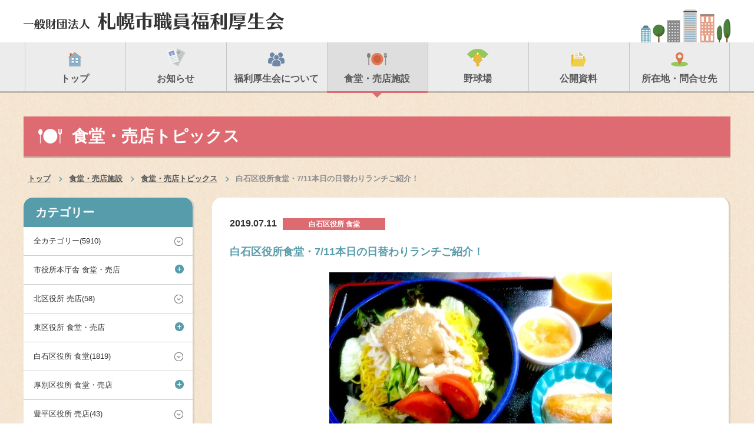

--- FILE ---
content_type: text/html; charset=UTF-8
request_url: https://www.sapporo-fukuri.or.jp/restaurant_shop/topics/9735
body_size: 7533
content:
<!DOCTYPE html>
<html xmlns="http://www.w3.org/1999/xhtml" lang="ja" xml:lang="ja"><!-- InstanceBegin template="/Templates/base.dwt" codeOutsideHTMLIsLocked="false" -->
<head>
<!-- Google Tag Manager -->
<script>(function(w,d,s,l,i){w[l]=w[l]||[];w[l].push({'gtm.start':
new Date().getTime(),event:'gtm.js'});var f=d.getElementsByTagName(s)[0],
j=d.createElement(s),dl=l!='dataLayer'?'&l='+l:'';j.async=true;j.src=
'https://www.googletagmanager.com/gtm.js?id='+i+dl;f.parentNode.insertBefore(j,f);
})(window,document,'script','dataLayer','GTM-WVLX6SN');</script>
<!-- End Google Tag Manager -->

<meta http-equiv="X-UA-Compatible" content="IE=edge">
<meta charset="utf-8">
<!-- InstanceBeginEditable name="doctitle" -->
<title>白石区役所食堂・7/11本日の日替わりランチご紹介！｜一般財団法人札幌市職員福利厚生会</title>
<!-- InstanceEndEditable -->
<meta name="keywords" content="札幌,食堂,売店,市役所,区役所,ブログ,札幌市職員福利厚生会">
<meta name="description" content="★ディスクリプション★">
<!-- <meta property="og:site_name" content="★サイトタイトル★"> -->
<meta property="og:site_name" content="一般財団法人 札幌市職員福利厚生会">
<meta property="og:title" content="★ページのタイトル★">
<meta property="og:image" content="★Facebook用のイメージURL★">
<meta property="og:type" content="article">
<meta property="og:description" content="">
<meta name="viewport" content="width=1200, maximum-scale=1.0, user-scalable=yes">
<link rel="shortcut icon" href="#">
<link href="https://www.sapporo-fukuri.or.jp/common/css/default.css" rel="stylesheet" media="all">
<link href="https://www.sapporo-fukuri.or.jp/common/css/common.css" rel="stylesheet" media="all">
<link href="https://www.sapporo-fukuri.or.jp/common/css/ppc-slider.css" rel="stylesheet" media="all">
<link href="https://www.sapporo-fukuri.or.jp/common/css/component.css" rel="stylesheet" media="all">
<link href="https://www.sapporo-fukuri.or.jp/common/css/style.css?20220125" rel="stylesheet" media="all">
<link href="https://www.sapporo-fukuri.or.jp/common/css/perfect-scrollbar.css" rel="stylesheet" media="all">
<link href="https://www.sapporo-fukuri.or.jp/common/css/form.css" rel="stylesheet" media="all">
<link href="https://www.sapporo-fukuri.or.jp/common/css/print.css" rel="stylesheet" media="print">
<link href="https://www.sapporo-fukuri.or.jp/common/css/print.css" rel="stylesheet" media="print">
<script src="https://www.sapporo-fukuri.or.jp/common/js/jquery-1.7.1.min.js"></script>
<script src="https://www.sapporo-fukuri.or.jp/common/js/custom.js"></script>
<script src="https://www.sapporo-fukuri.or.jp/common/js/form.js?20230630"></script>
<script type="text/javascript">
$(document).ready(function () {
    function equaliseIt() {
        $('.bottom_box').each(function () {
            var highestBox = 0;
            $('.tile', this).each(function () {
                if ($(this).height() > highestBox)
                    highestBox = $(this).height();
            });

            $('.tile', this).height(highestBox);
        });
    }
    //call the function at page load
    equaliseIt();
});
</script>
<script type="text/javascript">
    $(function() {
    var h = $(window).height();
    $('#slider').css('display','none');
    $('#loader-bg ,#loader').height(h).css('display','block');
});

$(window).load(function () {
    $('#loader-bg').delay(500).fadeOut(600);
    $('#loader').delay(500).fadeOut(300);
    $('#slider').css('display', 'block');
});
</script>
<script>
  (function(i,s,o,g,r,a,m){i['GoogleAnalyticsObject']=r;i[r]=i[r]||function(){
  (i[r].q=i[r].q||[]).push(arguments)},i[r].l=1*new Date();a=s.createElement(o),
  m=s.getElementsByTagName(o)[0];a.async=1;a.src=g;m.parentNode.insertBefore(a,m)
  })(window,document,'script','//www.google-analytics.com/analytics.js','ga');

  ga('create', 'UA-57350052-1', 'auto');
  ga('send', 'pageview');
  ga('send', 'event', 'file', 'click', 'button', true);
</script>
<!-- InstanceBeginEditable name="head" -->
<!-- InstanceEndEditable -->
<!-- InstanceParam name="id" type="text" value="top" -->
<!-- InstanceParam name="class" type="text" value="" -->
<!-- InstanceParam name="pagetitle" type="text" value="" -->
</head>
<body id="restaurant_shop" class="inner">
<!-- Google Tag Manager (noscript) -->
<noscript><iframe src="https://www.googletagmanager.com/ns.html?id=GTM-WVLX6SN"
height="0" width="0" style="display:none;visibility:hidden"></iframe></noscript>
<!-- End Google Tag Manager (noscript) -->
<header>
  <div id="header">
    <div class="headtop">
      <div class="wrap">
        <p class="logo"><a href="https://www.sapporo-fukuri.or.jp/"><img src="https://www.sapporo-fukuri.or.jp/common/images/img_header_logo.png" alt="一般財団法人 札幌市職員福利厚生会"></a></p>        <p class="headcity"><img src="https://www.sapporo-fukuri.or.jp/common/images/img_header_city.png" alt="city"></p>
      </div>
    </div>
    <nav>
      <div class="gnav">
        <div class="wrap">
          <ul>
            <li><a href="https://www.sapporo-fukuri.or.jp"><img src="https://www.sapporo-fukuri.or.jp/common/images/icons/icon_gnav_home.png" alt="トップ"><span>トップ</span></a></li>
            <li><a href="https://www.sapporo-fukuri.or.jp/news"><img src="https://www.sapporo-fukuri.or.jp/common/images/icons/icon_gnav_news.png" alt="お知らせ"><span>お知らせ</span></a></li>
            <li><a href="https://www.sapporo-fukuri.or.jp/about"><img src="https://www.sapporo-fukuri.or.jp/common/images/icons/icon_gnav_about.png" alt="福利厚生会について"><span>福利厚生会について</span></a></li>
            <li><a href="https://www.sapporo-fukuri.or.jp/restaurant_shop"><img src="https://www.sapporo-fukuri.or.jp/common/images/icons/icon_gnav_restaurant_shop.png" alt="食堂・売店施設"><span>食堂・売店施設</span></a></li>
            <li><a href="https://www.sapporo-fukuri.or.jp/stadium"><img src="https://www.sapporo-fukuri.or.jp/common/images/icons/icon_gnav_stadium.png" alt="野球場"><span>野球場</span></a></li>
            <li><a href="https://www.sapporo-fukuri.or.jp/public"><img src="https://www.sapporo-fukuri.or.jp/common/images/icons/icon_gnav_public.png" alt="公開資料"><span>公開資料</span></a></li>
            <li><a href="https://www.sapporo-fukuri.or.jp/access"><img src="https://www.sapporo-fukuri.or.jp/common/images/icons/icon_gnav_location.png" alt="所在地・問合せ先"><span>所在地・問合せ先</span></a></li>
          </ul>
        </div>
      </div>
    </nav>
    <!-- gnav end -->
  </div>
</header>
<!-- header end -->
<main>
  <div id="main">
    <div class="wrap">
      <h1>食堂・売店トピックス</h1>
      <ul class="breadcrumbs">
        <li><a href="https://www.sapporo-fukuri.or.jp/">トップ</a></li>
        <!-- InstanceBeginEditable name="breadcrumbs" -->
        <li><a href="https://www.sapporo-fukuri.or.jp/restaurant_shop">食堂・売店施設</a></li>
        <li><a href="https://www.sapporo-fukuri.or.jp/restaurant_shop_topics">食堂・売店トピックス</a></li>
        <li>白石区役所食堂・7/11本日の日替わりランチご紹介！</li>
        <!-- InstanceEndEditable -->
      </ul>
       <!-- InstanceBeginEditable name="contents" -->
      <div class="topics detail">
        <div class="left">
  <div class="box_a mab30">
    <div class="category sidebar">
      <p class="head">カテゴリー</p>
      <ul class="catelist slide_down">
        <li class="a link"><a href="https://www.sapporo-fukuri.or.jp/restaurant_shop_topics">全カテゴリー(5910)</a></li>
                <li class="a ">市役所本庁舎 食堂・売店<span class="plusminus">&#43;</span></li>
        <li class="b">
          <ul class="sub">
                          <li>
              <a href="https://www.sapporo-fukuri.or.jp/restaurant_shop/topics/category/shiyakusho_shokudo">
                食堂(1593)              </a>
            </li>
                          <li>
              <a href="https://www.sapporo-fukuri.or.jp/restaurant_shop/topics/category/shiyakusho_baiten">
                売店(535)              </a>
            </li>
                        </ul>
        </li>
                  <li class="a link">
          <a href="https://www.sapporo-fukuri.or.jp/restaurant_shop/topics/category/kita_baiten">
            北区役所 売店(58)          </a>
        </li>
                <li class="a ">東区役所 食堂・売店<span class="plusminus">&#43;</span></li>
        <li class="b">
          <ul class="sub">
                          <li>
              <a href="https://www.sapporo-fukuri.or.jp/restaurant_shop/topics/category/higashi_shokudo">
                食堂(78)              </a>
            </li>
                          <li>
              <a href="https://www.sapporo-fukuri.or.jp/restaurant_shop/topics/category/higashi_baiten">
                売店(40)              </a>
            </li>
                        </ul>
        </li>
                  <li class="a link">
          <a href="https://www.sapporo-fukuri.or.jp/restaurant_shop/topics/category/shiroishi_shokudo">
            白石区役所 食堂(1819)          </a>
        </li>
                <li class="a ">厚別区役所 食堂・売店<span class="plusminus">&#43;</span></li>
        <li class="b">
          <ul class="sub">
                          <li>
              <a href="https://www.sapporo-fukuri.or.jp/restaurant_shop/topics/category/atsubetsu_shokudo">
                食堂(1832)              </a>
            </li>
                          <li>
              <a href="https://www.sapporo-fukuri.or.jp/restaurant_shop/topics/category/atsubetsu_baiten">
                売店(1683)              </a>
            </li>
                        </ul>
        </li>
                  <li class="a link">
          <a href="https://www.sapporo-fukuri.or.jp/restaurant_shop/topics/category/toyohira_baiten">
            豊平区役所 売店(43)          </a>
        </li>
                <li class="a ">清田区役所 食堂・売店<span class="plusminus">&#43;</span></li>
        <li class="b">
          <ul class="sub">
                          <li>
              <a href="https://www.sapporo-fukuri.or.jp/restaurant_shop/topics/category/kiyota_shokudo">
                食堂(66)              </a>
            </li>
                          <li>
              <a href="https://www.sapporo-fukuri.or.jp/restaurant_shop/topics/category/kiyota_baiten">
                売店(43)              </a>
            </li>
                        </ul>
        </li>
                  <li class="a ">南区役所 食堂・売店<span class="plusminus">&#43;</span></li>
        <li class="b">
          <ul class="sub">
                          <li>
              <a href="https://www.sapporo-fukuri.or.jp/restaurant_shop/topics/category/minami_shokudo">
                食堂(76)              </a>
            </li>
                          <li>
              <a href="https://www.sapporo-fukuri.or.jp/restaurant_shop/topics/category/minami_baiten">
                売店(40)              </a>
            </li>
                        </ul>
        </li>
                  <li class="a link">
          <a href="https://www.sapporo-fukuri.or.jp/restaurant_shop/topics/category/nishi_baiten">
            西区役所 売店(58)          </a>
        </li>
                <li class="a link">
          <a href="https://www.sapporo-fukuri.or.jp/restaurant_shop/topics/category/teine_shokudo">
            手稲区役所 食堂(67)          </a>
        </li>
                <li class="a link">
          <a href="https://www.sapporo-fukuri.or.jp/restaurant_shop/topics/category/gesuido_baiten">
            下水道河川局庁舎 売店(34)          </a>
        </li>
              </ul>
    </div>
  </div>
  <div class="box_a">
    <div class="articles sidebar">
      <p class="head">最新の記事</p>
      <div class="pad20">
        <dl>
                    <dt>2025.12.10</dt>
          <dd><a href="https://www.sapporo-fukuri.or.jp/restaurant_shop/topics/67561">厚別区役所食堂・売店　12/10（水）歳末感謝「年末どんぶりフェア」本日②日目！　併設売店の手造りお弁当もご利用お待ちしております。</a></dd>
                    <dt>2025.12.10</dt>
          <dd><a href="https://www.sapporo-fukuri.or.jp/restaurant_shop/topics/67552">白石区役所食堂　12/10（水）本日②日目「年末どんぶりフェア」12/12(金)まで！ご利用お待ちしております♪　テイクアウト弁当ご予約もお待ちしております。</a></dd>
                    <dt>2025.12.10</dt>
          <dd><a href="https://www.sapporo-fukuri.or.jp/restaurant_shop/topics/67548">今日のおすすめ日替わりランチをご紹介します</a></dd>
                    <dt>2025.12.09</dt>
          <dd><a href="https://www.sapporo-fukuri.or.jp/restaurant_shop/topics/67536">白石区役所食堂　12/9（火）本日スタート「年末どんぶりフェア」12/12(金)まで！ご利用お待ちしております♪　テイクアウト弁当ご予約もお待ちしております。</a></dd>
                    <dt>2025.12.09</dt>
          <dd><a href="https://www.sapporo-fukuri.or.jp/restaurant_shop/topics/67538">今日のおすすめ日替わりランチをご紹介します</a></dd>
                  </dl>
      </div>
    </div>
  </div>
</div>
        <div class="right">
          <div class="box_a">
            <div class="block">
              <div class="topic_list">
                                <p class="date">2019.07.11</p>
                <p class="cate_div"><span class="cate_name">白石区役所 食堂</span></p>
                <p class="title">白石区役所食堂・7/11本日の日替わりランチご紹介！</p>
                                                  <div class="thumb mab20"><img src="https://www.sapporo-fukuri.or.jp/prod/wp-content/uploads/2019/07/siroisi20190711-4_banbanji-hiyashimenset_580-e1562813299678-480x321.jpg" alt=""></div>
                                  <div class="descrip">
                  <p class="text"><p>いつもご利用ありがとうございます。白石区役所食堂です。</p>
<p>来庁される一般の方も利用OK・お子様連れも大歓迎！</p>
<p>地下鉄白石駅直結の白石複合庁舎6F、夕方5時45分まで営業しております。</p>
<p>&nbsp;</p>
<p>お食事もデザートも・バラエティ豊かで良コスパな<a href="https://www.sapporo-fukuri.or.jp/prod/wp-content/uploads/2018/01/menu_shiroishi.pdf">メニューはコチラから</a>。</p>
<p>小食の方にもうれしいハーフカレー・ハーフラーメンは350円からです！</p>
<p>※日替わり定食メニュー「予定表」は、<a href="https://www.sapporo-fukuri.or.jp/restaurant_shop">コチラ</a>のページ内で「白石区役所食堂」を</p>
<p>お選びいただくとご覧になれます。</p>
<p>&nbsp;</p>
<p>※毎日お料理写真をチェックされる方は、ぜひ<a href="https://www.sapporo-fukuri.or.jp/restaurant_shop/topics/category/shiroishi_shokudo">コチラ</a>←のページをブックマーク戴くと</p>
<p>便利です。</p>
<p>&nbsp;</p>
<p>&nbsp;</p>
<p>七夕の7/7から7/23までは二十四節気で言う「小暑」にあたり、この頃から暑さが</p>
<p>本格的になってきます。</p>
<p>この時期、梅雨明けから暑中見舞いを出し始めるようですね（正式には<strong>大暑</strong>から）。</p>
<p>強い日差しと共に気温が一気に上がる時季のため、体調を崩しやすくなる頃でも</p>
<p>あります。</p>
<p>真夏の食欲減退を乗り切るために、しっかり食べて体調をととのえてくださいね！</p>
<p>&nbsp;</p>
<p>では本日の日替わりランチをご紹介いたします(^▽^)/</p>
<p>【昼食膳】<span class="descrip">うな丼＆盛りそば・茶碗蒸しセット7</span><span class="descrip">80</span><span class="descrip">円！</span></p>
<p>ちょっとぜいたく？見てみればおトクな内容。ご注文お待ちしております(o^―^o)</p>
<p><a href="https://www.sapporo-fukuri.or.jp/prod/wp-content/uploads/2019/07/siroisi20190711-3_unadon-morisoba-tyawannmushiset_780.jpg"><img decoding="async" width="480" height="360" class="alignnone size-medium wp-image-9743" alt="" src="https://www.sapporo-fukuri.or.jp/prod/wp-content/uploads/2019/07/siroisi20190711-3_unadon-morisoba-tyawannmushiset_780-480x360.jpg" srcset="https://www.sapporo-fukuri.or.jp/prod/wp-content/uploads/2019/07/siroisi20190711-3_unadon-morisoba-tyawannmushiset_780-480x360.jpg 480w, https://www.sapporo-fukuri.or.jp/prod/wp-content/uploads/2019/07/siroisi20190711-3_unadon-morisoba-tyawannmushiset_780-160x120.jpg 160w, https://www.sapporo-fukuri.or.jp/prod/wp-content/uploads/2019/07/siroisi20190711-3_unadon-morisoba-tyawannmushiset_780-768x576.jpg 768w, https://www.sapporo-fukuri.or.jp/prod/wp-content/uploads/2019/07/siroisi20190711-3_unadon-morisoba-tyawannmushiset_780-1024x768.jpg 1024w, https://www.sapporo-fukuri.or.jp/prod/wp-content/uploads/2019/07/siroisi20190711-3_unadon-morisoba-tyawannmushiset_780.jpg 1477w" sizes="(max-width: 480px) 100vw, 480px" /></a></p>
<p>&nbsp;</p>
<p><span class="descrip">【バランスランチ】棒棒鶏（バンバンジー）冷やし麺セット580円！</span><span class="descrip"></span></p>
<p>おいなりさんお付けしました！</p>
<p><a href="https://www.sapporo-fukuri.or.jp/prod/wp-content/uploads/2019/07/siroisi20190711-4_banbanji-hiyashimenset_580-e1562813299678.jpg"><img decoding="async" loading="lazy" width="480" height="321" class="alignnone size-medium wp-image-9744" alt="" src="https://www.sapporo-fukuri.or.jp/prod/wp-content/uploads/2019/07/siroisi20190711-4_banbanji-hiyashimenset_580-e1562813299678-480x321.jpg" srcset="https://www.sapporo-fukuri.or.jp/prod/wp-content/uploads/2019/07/siroisi20190711-4_banbanji-hiyashimenset_580-e1562813299678-480x321.jpg 480w, https://www.sapporo-fukuri.or.jp/prod/wp-content/uploads/2019/07/siroisi20190711-4_banbanji-hiyashimenset_580-e1562813299678-768x514.jpg 768w, https://www.sapporo-fukuri.or.jp/prod/wp-content/uploads/2019/07/siroisi20190711-4_banbanji-hiyashimenset_580-e1562813299678-1024x686.jpg 1024w, https://www.sapporo-fukuri.or.jp/prod/wp-content/uploads/2019/07/siroisi20190711-4_banbanji-hiyashimenset_580-e1562813299678.jpg 1428w" sizes="(max-width: 480px) 100vw, 480px" /></a></p>
<p>&nbsp;</p>
<p><span class="descrip">【しろっぴーランチ】手造りクリームコロッケ定食550円！</span></p>
<p><a href="https://www.sapporo-fukuri.or.jp/prod/wp-content/uploads/2019/07/siroisi20190711-2_tedsukuricreamkorokkeset_550-e1562813360548.jpg"><img decoding="async" loading="lazy" width="480" height="314" class="alignnone size-medium wp-image-9742" alt="" src="https://www.sapporo-fukuri.or.jp/prod/wp-content/uploads/2019/07/siroisi20190711-2_tedsukuricreamkorokkeset_550-e1562813360548-480x314.jpg" srcset="https://www.sapporo-fukuri.or.jp/prod/wp-content/uploads/2019/07/siroisi20190711-2_tedsukuricreamkorokkeset_550-e1562813360548-480x314.jpg 480w, https://www.sapporo-fukuri.or.jp/prod/wp-content/uploads/2019/07/siroisi20190711-2_tedsukuricreamkorokkeset_550-e1562813360548-768x502.jpg 768w, https://www.sapporo-fukuri.or.jp/prod/wp-content/uploads/2019/07/siroisi20190711-2_tedsukuricreamkorokkeset_550-e1562813360548-1024x670.jpg 1024w, https://www.sapporo-fukuri.or.jp/prod/wp-content/uploads/2019/07/siroisi20190711-2_tedsukuricreamkorokkeset_550-e1562813360548.jpg 1428w" sizes="(max-width: 480px) 100vw, 480px" /></a></p>
<p>&nbsp;</p>
<p><span class="descrip">【とくとくランチ】鶏肉の酢豚風定食</span><span class="descrip">500円！</span></p>
<p>野菜ごろごろ是非どうぞ！</p>
<p><a href="https://www.sapporo-fukuri.or.jp/prod/wp-content/uploads/2019/07/siroisi20190711-1_torinikunosubutahuuteisyoku_500-e1562813389904.jpg"><img decoding="async" loading="lazy" width="480" height="413" class="alignnone size-medium wp-image-9741" alt="" src="https://www.sapporo-fukuri.or.jp/prod/wp-content/uploads/2019/07/siroisi20190711-1_torinikunosubutahuuteisyoku_500-e1562813389904-480x413.jpg" srcset="https://www.sapporo-fukuri.or.jp/prod/wp-content/uploads/2019/07/siroisi20190711-1_torinikunosubutahuuteisyoku_500-e1562813389904-480x413.jpg 480w, https://www.sapporo-fukuri.or.jp/prod/wp-content/uploads/2019/07/siroisi20190711-1_torinikunosubutahuuteisyoku_500-e1562813389904-768x661.jpg 768w, https://www.sapporo-fukuri.or.jp/prod/wp-content/uploads/2019/07/siroisi20190711-1_torinikunosubutahuuteisyoku_500-e1562813389904-1024x881.jpg 1024w, https://www.sapporo-fukuri.or.jp/prod/wp-content/uploads/2019/07/siroisi20190711-1_torinikunosubutahuuteisyoku_500-e1562813389904.jpg 1236w" sizes="(max-width: 480px) 100vw, 480px" /></a></p>
<p>&nbsp;</p>
<p>【日替わり幕の内弁当】580円！（おかずは一例で日替わりです）</p>
<p><a href="https://www.sapporo-fukuri.or.jp/prod/wp-content/uploads/2018/10/siroisi20181010-5_higawarimakunouchibento_580-e1539139417221.jpg"><img decoding="async" loading="lazy" width="480" height="360" class="alignnone size-medium wp-image-5707" alt="" src="https://www.sapporo-fukuri.or.jp/prod/wp-content/uploads/2018/10/siroisi20181010-5_higawarimakunouchibento_580-e1539139417221-480x360.jpg" srcset="https://www.sapporo-fukuri.or.jp/prod/wp-content/uploads/2018/10/siroisi20181010-5_higawarimakunouchibento_580-e1539139417221-480x360.jpg 480w, https://www.sapporo-fukuri.or.jp/prod/wp-content/uploads/2018/10/siroisi20181010-5_higawarimakunouchibento_580-e1539139417221-160x120.jpg 160w, https://www.sapporo-fukuri.or.jp/prod/wp-content/uploads/2018/10/siroisi20181010-5_higawarimakunouchibento_580-e1539139417221-768x576.jpg 768w, https://www.sapporo-fukuri.or.jp/prod/wp-content/uploads/2018/10/siroisi20181010-5_higawarimakunouchibento_580-e1539139417221-1024x768.jpg 1024w, https://www.sapporo-fukuri.or.jp/prod/wp-content/uploads/2018/10/siroisi20181010-5_higawarimakunouchibento_580-e1539139417221.jpg 1477w" sizes="(max-width: 480px) 100vw, 480px" /></a></p>
<p>&nbsp;</p>
<p>数量限定ですが、店内カウンターに「白石食堂手造り弁当」もご用意しております(^▽^)/</p>
<p>&nbsp;</p>
<p>はじめました　冷やしラーメン！ご注文お待ちしております！</p>
<p><a href="https://www.sapporo-fukuri.or.jp/prod/wp-admin/https://www.sapporo-fukuri.or.jp/prod/wp-content/uploads/2018/06/atsubetsu-hiyashira-men.jpg"><img decoding="async" loading="lazy" width="319" height="239" class="alignnone wp-image-3975" alt="" src="https://www.sapporo-fukuri.or.jp/prod/wp-content/uploads/2018/06/atsubetsu-hiyashira-men-480x360.jpg" srcset="https://www.sapporo-fukuri.or.jp/prod/wp-content/uploads/2018/06/atsubetsu-hiyashira-men-480x360.jpg 480w, https://www.sapporo-fukuri.or.jp/prod/wp-content/uploads/2018/06/atsubetsu-hiyashira-men-160x120.jpg 160w, https://www.sapporo-fukuri.or.jp/prod/wp-content/uploads/2018/06/atsubetsu-hiyashira-men-768x576.jpg 768w, https://www.sapporo-fukuri.or.jp/prod/wp-content/uploads/2018/06/atsubetsu-hiyashira-men-1024x768.jpg 1024w, https://www.sapporo-fukuri.or.jp/prod/wp-content/uploads/2018/06/atsubetsu-hiyashira-men.jpg 1280w" sizes="(max-width: 319px) 100vw, 319px" /></a><a href="https://www.sapporo-fukuri.or.jp/prod/wp-content/uploads/2019/06/koutuuhonnkyoku20190611_hiyashiramenhajimemasita-e1560221766832.jpg"><img decoding="async" loading="lazy" width="204" height="242" class="alignnone wp-image-9238" alt="" src="https://www.sapporo-fukuri.or.jp/prod/wp-content/uploads/2019/06/koutuuhonnkyoku20190611_hiyashiramenhajimemasita-e1560221766832-480x568.jpg" /></a><a href="https://www.sapporo-fukuri.or.jp/prod/wp-admin/https://www.sapporo-fukuri.or.jp/prod/wp-content/uploads/2018/06/atsubetsu-hiyashira-men.jpg"></a></p>
<p>&nbsp;</p>
<p>毎日13時からは、ふわほかのパンケーキほか、コーヒーフロート・クリームソーダなど喫茶メニューも！</p>
<p>ご友人・お子様とシェアできるピザもございます。図書館帰りにいかがですか？</p>
<p><img decoding="async" loading="lazy" width="380" height="285" class="alignnone wp-image-2181" alt="" src="https://www.sapporo-fukuri.or.jp/prod/wp-content/uploads/2018/02/s-siroisi-desert2_pancake-480x360.jpg" srcset="https://www.sapporo-fukuri.or.jp/prod/wp-content/uploads/2018/02/s-siroisi-desert2_pancake-480x360.jpg 480w, https://www.sapporo-fukuri.or.jp/prod/wp-content/uploads/2018/02/s-siroisi-desert2_pancake-160x120.jpg 160w, https://www.sapporo-fukuri.or.jp/prod/wp-content/uploads/2018/02/s-siroisi-desert2_pancake.jpg 640w" sizes="(max-width: 380px) 100vw, 380px" /><img decoding="async" loading="lazy" width="261" height="291" class="alignnone wp-image-4549" alt="" src="https://www.sapporo-fukuri.or.jp/prod/wp-content/uploads/2018/07/IMG_2424-e1531448679571-480x536.jpg" srcset="https://www.sapporo-fukuri.or.jp/prod/wp-content/uploads/2018/07/IMG_2424-e1531448679571-480x536.jpg 480w, https://www.sapporo-fukuri.or.jp/prod/wp-content/uploads/2018/07/IMG_2424-e1531448679571.jpg 514w" sizes="(max-width: 261px) 100vw, 261px" /></p>
<p><img decoding="async" loading="lazy" width="225" height="297" class="alignnone wp-image-1343" alt="" src="https://www.sapporo-fukuri.or.jp/prod/wp-content/uploads/2017/12/s-siroisi-desert4_pizza-e1513073688939-480x632.jpg" /><a href="https://www.sapporo-fukuri.or.jp/prod/wp-content/uploads/2019/05/ピザマルゲリータ20190520.jpg"><img decoding="async" loading="lazy" width="246" height="164" class="alignnone wp-image-8903" alt="" src="https://www.sapporo-fukuri.or.jp/prod/wp-content/uploads/2019/05/ピザマルゲリータ20190520-480x320.jpg" srcset="https://www.sapporo-fukuri.or.jp/prod/wp-content/uploads/2019/05/ピザマルゲリータ20190520-480x320.jpg 480w, https://www.sapporo-fukuri.or.jp/prod/wp-content/uploads/2019/05/ピザマルゲリータ20190520-768x512.jpg 768w, https://www.sapporo-fukuri.or.jp/prod/wp-content/uploads/2019/05/ピザマルゲリータ20190520-1024x683.jpg 1024w, https://www.sapporo-fukuri.or.jp/prod/wp-content/uploads/2019/05/ピザマルゲリータ20190520.jpg 1668w" sizes="(max-width: 246px) 100vw, 246px" /></a>←ご希望数にカットします。</p>
<p><img decoding="async" loading="lazy" width="276" height="207" class="alignnone wp-image-5508" alt="" src="https://www.sapporo-fukuri.or.jp/prod/wp-content/uploads/2018/09/20180927105143-480x360.jpg" srcset="https://www.sapporo-fukuri.or.jp/prod/wp-content/uploads/2018/09/20180927105143-480x360.jpg 480w, https://www.sapporo-fukuri.or.jp/prod/wp-content/uploads/2018/09/20180927105143-160x120.jpg 160w, https://www.sapporo-fukuri.or.jp/prod/wp-content/uploads/2018/09/20180927105143-768x576.jpg 768w, https://www.sapporo-fukuri.or.jp/prod/wp-content/uploads/2018/09/20180927105143-1024x768.jpg 1024w" sizes="(max-width: 276px) 100vw, 276px" />←今川焼もありますよ～。</p>
<p><img decoding="async" loading="lazy" width="301" height="226" class="alignnone wp-image-5507" alt="" src="https://www.sapporo-fukuri.or.jp/prod/wp-content/uploads/2018/09/20180927104921-480x360.jpg" srcset="https://www.sapporo-fukuri.or.jp/prod/wp-content/uploads/2018/09/20180927104921-480x360.jpg 480w, https://www.sapporo-fukuri.or.jp/prod/wp-content/uploads/2018/09/20180927104921-160x120.jpg 160w, https://www.sapporo-fukuri.or.jp/prod/wp-content/uploads/2018/09/20180927104921-768x576.jpg 768w, https://www.sapporo-fukuri.or.jp/prod/wp-content/uploads/2018/09/20180927104921-1024x768.jpg 1024w" sizes="(max-width: 301px) 100vw, 301px" />←お子様ランチ（お料理の内容は一例です）(⌒∇⌒)</p>
<p>&nbsp;</p>
<p>&nbsp;</p>
<p>こちらのお料理もおススメですよ～。</p>
<p><a href="https://www.sapporo-fukuri.or.jp/prod/wp-content/uploads/2018/01/siroisi_annkakeyakisoba.jpg"><img decoding="async" loading="lazy" width="370" height="221" class="alignnone wp-image-1977" alt="" src="https://www.sapporo-fukuri.or.jp/prod/wp-content/uploads/2018/01/siroisi_annkakeyakisoba.jpg" /></a>←当店名物、人気のあんかけ焼きそば（600円）</p>
<p><img decoding="async" loading="lazy" width="300" height="230" class="alignnone wp-image-6104" alt="" src="https://www.sapporo-fukuri.or.jp/prod/wp-content/uploads/2018/11/20181105103934-480x368.jpg" srcset="https://www.sapporo-fukuri.or.jp/prod/wp-content/uploads/2018/11/20181105103934-480x368.jpg 480w, https://www.sapporo-fukuri.or.jp/prod/wp-content/uploads/2018/11/20181105103934-768x589.jpg 768w, https://www.sapporo-fukuri.or.jp/prod/wp-content/uploads/2018/11/20181105103934-1024x785.jpg 1024w, https://www.sapporo-fukuri.or.jp/prod/wp-content/uploads/2018/11/20181105103934.jpg 1280w" sizes="(max-width: 300px) 100vw, 300px" />←定番のカレーライスは450円です。</p>
<p>（量は少なめでOKの方、ハーフカレーは350円です！）</p>
<p>&nbsp;</p>
<p><img decoding="async" loading="lazy" width="293" height="234" class="alignnone wp-image-2152" alt="" src="https://www.sapporo-fukuri.or.jp/prod/wp-content/uploads/2018/02/siroisi_u-men_IMG_3269-e1517793531868-480x383.jpg" srcset="https://www.sapporo-fukuri.or.jp/prod/wp-content/uploads/2018/02/siroisi_u-men_IMG_3269-e1517793531868-480x383.jpg 480w, https://www.sapporo-fukuri.or.jp/prod/wp-content/uploads/2018/02/siroisi_u-men_IMG_3269-e1517793531868-768x612.jpg 768w, https://www.sapporo-fukuri.or.jp/prod/wp-content/uploads/2018/02/siroisi_u-men_IMG_3269-e1517793531868.jpg 773w" sizes="(max-width: 293px) 100vw, 293px" /></p>
<p>あっさり出汁つゆで好評の「白石ウーメン」（580円）は、当地白石区・旧白石村</p>
<p>の歴史とも縁深い、宮城県は白石市の名物めんです。</p>
<p>&nbsp;</p>
<p>油を使わずに作られた、消化に良く・短めの麺はどなたにも食べやすいですよ。</p>
<p>だしつゆのやさしいお味でご好評いただいております。</p>
<p>&nbsp;</p>
<p>ときどき宮城県の方のブログやツイートで、美味しいわ(⌒∇⌒)・北海道でウーメン</p>
<p>が食べられるなんてうれしい！という、本場の方のお言葉も頂戴しております。</p>
<p>&nbsp;</p>
<p>道内でウーメンを食べられるお店はそれほど多くありませんので、麺好きの方は</p>
<p>ぜひ一度お試しを。</p>
<p>&nbsp;</p>
<p>カウンターでは実際に当店で使用しているウーメンを販売中ですよ！（オススメ）</p>
<p><a href="https://www.sapporo-fukuri.or.jp/prod/wp-content/uploads/2018/05/s-siroisi_umen-kanmen-e1525921204529.jpg"><img decoding="async" loading="lazy" width="230" height="307" class="alignnone wp-image-3624" alt="" src="https://www.sapporo-fukuri.or.jp/prod/wp-content/uploads/2018/05/s-siroisi_umen-kanmen-e1525921204529-480x640.jpg" srcset="https://www.sapporo-fukuri.or.jp/prod/wp-content/uploads/2018/05/s-siroisi_umen-kanmen-e1525921204529-480x640.jpg 480w, https://www.sapporo-fukuri.or.jp/prod/wp-content/uploads/2018/05/s-siroisi_umen-kanmen-e1525921204529-768x1024.jpg 768w, https://www.sapporo-fukuri.or.jp/prod/wp-content/uploads/2018/05/s-siroisi_umen-kanmen-e1525921204529.jpg 960w" sizes="(max-width: 230px) 100vw, 230px" /></a></p>
<p>&nbsp;</p>
<p>&nbsp;</p>
<p>バランスの取れたお食事で健康的な生活を！<br />
白石区役所食堂は、皆さまをおいしいお食事で応援します。</p>
</p>
                </div>
                              </div>
              <!-- topic_list end -->
            </div>
            <!-- block end -->
            <p class="btn_back"><a href="https://www.sapporo-fukuri.or.jp/restaurant_shop_topics">一覧へ戻る</a></p>
          </div>
        </div>
      </div>
      <!-- InstanceEndEditable --> </div>
    <!-- wrap end -->
  </div>
</main>
<!-- main end -->
<footer>
  <div id="footer">
    <div class="fnavbox">
      <div class="fnav">
    <div class="ptop wrap">
          <p class="pagetop"> <img src="https://www.sapporo-fukuri.or.jp/common/images/icons/icon_pagetop_white_up.png" alt="pagetop"></p>
        </div>
        <div class="wrap">
          <ul>
            <li><a href="https://www.sapporo-fukuri.or.jp/">トップ</a></li>
            <li><a href="https://www.sapporo-fukuri.or.jp/news">お知らせ</a></li>
            <li><a href="https://www.sapporo-fukuri.or.jp/about">福利厚生会について</a></li>
            <li><a href="https://www.sapporo-fukuri.or.jp/restaurant_shop">食堂・売店施設</a>
              <ul class="sub">
                <li><a href="https://www.sapporo-fukuri.or.jp/restaurant_shop_topics">食堂・売店トピックス</a></li>
              </ul>
            </li>
            <li><a href="https://www.sapporo-fukuri.or.jp/stadium">野球場</a></li>
            <li><a href="https://www.sapporo-fukuri.or.jp/public">公開資料</a></li>
            <li><a href="https://www.sapporo-fukuri.or.jp/access">所在地・問合せ先</a></li>
          </ul>
        </div>
      </div>
    </div>
    <div class="copy">
      <div class="wrap">
        <p>(C)一般財団法人 札幌市職員福利厚生会</p>
      </div>
    </div>
  </div>
</footer>
<!-- footer end -->
<script src="https://www.sapporo-fukuri.or.jp/common/js/jquery-2.2.0.js"></script>
<script src="https://www.sapporo-fukuri.or.jp/common/js/perfect-scrollbar.jquery.js"></script>
<script type="text/javascript">
$('.scrollbox').perfectScrollbar();
</script>
</body>
<!-- InstanceEnd -->
</html>


--- FILE ---
content_type: text/css
request_url: https://www.sapporo-fukuri.or.jp/common/css/common.css
body_size: 1661
content:
@charset "utf-8";
/* ===========================================
	share
=========================================== */
* {
}
html {
    font-size: 62.5%;
}
body {
    font-size: 16px;
    font-size: 1.6rem;
    font-family: Arial, Roboto, "Droid Sans", "游ゴシック", YuGothic, "ヒラギノ角ゴ ProN W3", "Hiragino Kaku Gothic ProN", "メイリオ", Meiryo, sans-serif;
    -webkit-text-size-adjust: 100%;
    line-height: 1.7;
    min-width: 1220px;
    background: url(../images/bg_back.jpg);
    color: #333;
}

@media screen and (max-device-width: 480px) {
body {
    -webkit-text-size-adjust: none;
    -moz-text-size-adjust: none;
    -ms-text-size-adjust: none;
}
}
 @media all and (min-width:0\0) {
body {
 font-family: Arial, Roboto, "Droid Sans", "游ゴシック", YuGothic, "ヒラギノ角ゴ ProN W3", "Hiragino Kaku Gothic ProN", "メイリオ", Meiryo, sans-serif;
}
}
/* ===========================================
	box width
=========================================== */
.wrap {
    width: 1200px;
    margin: 0 auto;
}
/* ===========================================
	header
=========================================== */
header .headtop {
    background-color: #FFF;
}
header .headtop .logo, header .headtop .headcity {
    display: table-cell;
    vertical-align: middle;
}
header .headtop .logo {
    width: 442px;
}
header .headtop .headcity {
    text-align: right;
    width: 100%;
    padding-top: 10px;
}
/* ===========================================
	gnav
=========================================== */
nav .gnav .wrap {
    display: table;
}
nav .gnav {
    background-color: #ececec;
    border-bottom: 3px solid rgba(0,0,0,0.2);
    -webkit-background-clip: padding-box;
    background-clip: padding-box;
}
nav .gnav ul {
    font-size: 0;
    width: 100%;
    display: table;
    text-align: center;
}
nav .gnav ul li {
    position: relative;
}
nav .gnav ul li:before {
    content: '';
    width: 1px;
    background: #c6c6c6;
    height: 83px;
    position: absolute;
    left: 0;
    top: 0;
}
nav .gnav ul li:last-child:after {
    content: '';
    width: 1px;
    background: #c6c6c6;
    height: 83px;
    position: absolute;
    right: 0;
    top: 0;
}
nav .gnav ul li a {
    color: #585858;
    font-size: 16px;
    text-align: center;
    display: table-cell;
    vertical-align: bottom;
    height: 67px;
    width: 170.5px;
    padding: 8px 0;
    text-decoration: none;
}
nav .gnav ul li a span {
    display: block;
    font-weight: bold;
    margin-top: 7px;
}
nav .gnav ul li a:hover {
    background: #dedede;
}
nav .gnav ul .current a {
    background: #dedede;
}
nav .gnav ul .current a:before {
    content: '';
    width: 100%;
    height: 3px;
    position: absolute;
    left: 0;
    bottom: -3px;
}
nav .gnav ul .current a:after {
    content: '';
    width: 0;
    height: 0;
    border-left: 8px solid transparent;
    border-right: 8px solid transparent;
    left: 0;
    right: 0;
    bottom: -11px;
    position: absolute;
    text-align: center;
    margin: 0 auto;
}
#top nav .gnav ul .current a:before {
    background: #438593;
}
#top nav .gnav ul .current a:after {
    border-top: 8px solid #438593;
}
#news nav .gnav ul .current a:before {
    background: #8a99ce;
}
#news nav .gnav ul .current a:after {
    border-top: 8px solid #8a99ce;
}
#about nav .gnav ul .current a:before {
    background: #6f87a6;
}
#about nav .gnav ul .current a:after {
    border-top: 8px solid #6f87a6;
}
#restaurant_shop nav .gnav ul .current a:before {
    background: #de6b71;
}
#restaurant_shop nav .gnav ul .current a:after {
    border-top: 8px solid #de6b71;
}
#stadium nav .gnav ul .current a:before {
    background: #94c85b;
}
#stadium nav .gnav ul .current a:after {
    border-top: 8px solid #94c85b;
}
#public nav .gnav ul .current a:before {
    background: #ebba16;
}
#public nav .gnav ul .current a:after {
    border-top: 8px solid #ebba16;
}
#location nav .gnav ul .current a:before {
    background: #d67852;
}
#location nav .gnav ul .current a:after {
    border-top: 8px solid #d67852;
}
/* ===========================================
	main
=========================================== */
#main {
    padding: 40px 0;
}
/* ===========================================
	footer
=========================================== */
footer{
background-color:#fff;

}
footer .adbox_wrap{
border-top: 1px solid #d0c4b6;
}
footer  .adbox {
width:1230px;
margin:0 auto 20px auto;
padding-top:20px;

}

footer .adbox .flex{
	display:flex;
    flex-wrap: wrap;
    justify-content: space-between;
}
footer .adbox .admessage{
	display:flex;
	margin-bottom:15px;
}
footer .adbox .admessage div span{
	display:inline-block;
	border:1px solid #ccc;
	padding:5px;
	font-size:12px;
	margin-right:20px;
	width:50px;
	text-align:center;
}

footer .adbox .flex div{
/* width:300px;

margin-right: 10px; */
width: 24.5%;
margin-bottom: 10px;
}
footer .adbox div:last-child{
margin-right: 0;
}


footer .adbox .flex div a:hover{
	opacity:0.5;
}

footer .fnavbox {
    margin-top: 20px;
}
footer .fnav {
    padding: 15px 0;
    border-top: 1px solid #d0c4b6;
    background-color: #FFF;
}
footer .fnav ul {
    text-align: center;
}
footer .fnav ul li {
    margin-right: 50px;
    font-size: 15px;
    vertical-align: top;
    text-align: left;
}
footer .fnav ul li:last-child {
    margin-right: 0;
}
footer .fnav ul li a {
    color: #333;
    font-weight: bold;
    text-decoration: none;
}
footer .fnav ul li a:hover {
    color: #579cab;
}
footer .fnav ul li .sub li a {
    font-size: 13px;
    background: url(../images/icons/icon_arrow_blue_right.png) left no-repeat;
    padding-left: 14px;
    font-weight: normal;
}
footer .copy {
    background: #7e6b5a;
    padding: 10px 0;
}
footer .copy p {
    color: #FFF;
    font-weight: bold;
    font-size: 13px;
    text-align: center;
}
/* ===========================================
	pagetop
=========================================== */
.ptop {
    position: relative;
}
.pagetop {
    display: inline-block;
    background: #de6b71;
    cursor: pointer;
    width: 40px;
    height: 40px;
    text-align: center;
    border-radius: 100%;
    position: absolute;
    right: 0;
    bottom: -4px;
    -webkit-transition: all 0.2s ease-in;
    -ms-transition: all 0.2s ease-in;
    -moz-transition: all 0.2s ease-in;
    transition: all 0.2s ease-in;
    text-decoration: underline;
}
.pagetop:hover {
    background: #c44e55;
    -webkit-transition: all 0.2s ease-in;
    -ms-transition: all 0.2s ease-in;
    -moz-transition: all 0.2s ease-in;
    transition: all 0.2s ease-in;
    text-decoration: none;
}
.pagetop img {
    position: relative;
    top: 4px;
}
@media all and (min-width:0\0) {
 .pagetop img {
 top: 6px;
}
}


--- FILE ---
content_type: text/css
request_url: https://www.sapporo-fukuri.or.jp/common/css/ppc-slider.css
body_size: 668
content:
@charset "utf-8";
.slider-wrapper {
    position: relative;
    width: 930px;
    height: 404px;
}
.ppcSlider {
    width: 930px;
    height: 404px;
    overflow: hidden;
    position: relative;
    background: #fff url(../../images/loading.gif) no-repeat 50% 50%;
    border: 5px solid #FFF;
    box-sizing: border-box;
}
.ppcSlider .item {
    position: absolute;
    top: 0px;
    left: 0px;
}
.controlNav {
    text-align: center;
    float: right;
    width: 100%;
    position: absolute;
    bottom: 0;
}
.controlNav a {
    display: inline-block;
    width: 7px;
    height: 7px;
    border: 1px solid #FFF;
    margin: 0 5px;
    overflow: hidden;
    cursor: pointer;
    border-radius: 50%;
    line-height: 2;
}
.controlNav a.active {
    background: #FFF;
}
a.nav {
    display: block;
    width: 7px;
    height: 7px;
    background: url(../../images/arrows.png) no-repeat;
    text-indent: -9999px;
    border-radius: 100%;
    border: 0;
    position: absolute;
    top: 50%;
    margin-top: -27px;
    cursor: pointer;
}
a.nextNav {
    background-position: -32px 0;
    right: -23px;
}
a.prevNav {
    left: -23px;
}
.cap-div {
    position: absolute;
    z-index: 1;
    top: 30px;
    left: 0;
    right: 0;
    text-align: center;
    width: 920px;
}
.cap-div {
    -webkit-animation-duration: .6s;
    animation-duration: .6s;
    -webkit-animation-fill-mode: both;
    animation-fill-mode: both;
    -webkit-animation-name: fadeOutLeft;
    animation-name: fadeOutLeft;
    -webkit-animation-delay: 1s;
    animation-delay: 1s;
    ;
    -webkit-animation-name: fadeInLeft;
    animation-name: fadeInLeft;
}
.cap-div {
}
 @-webkit-keyframes fadeInLeft {
 0% {
 opacity: 0;
 -webkit-transform: translate3d(-100%, 0, 0);
 transform: translate3d(-100%, 0, 0);
}
 100% {
 opacity: 1;
 -webkit-transform: none;
 transform: none;
}
}
 @keyframes fadeInLeft {
 0% {
 opacity: 0;
 -webkit-transform: translate3d(-100%, 0, 0);
 transform: translate3d(-100%, 0, 0);
}
 100% {
 opacity: 1;
 -webkit-transform: none;
 transform: none;
}
}
 @-webkit-keyframes fadeOutLeft {
 0% {
 opacity: 1;
}
 100% {
 opacity: 0;
 -webkit-transform: translate3d(-100%, 0, 0);
 transform: translate3d(-100%, 0, 0);
}
}
 @keyframes fadeOutLeft {
 0% {
 opacity: 1;
}
 100% {
 opacity: 0;
 -webkit-transform: translate3d(-100%, 0, 0);
 transform: translate3d(-100%, 0, 0);
}
}
#loading {
    position: absolute;
    left: 0;
    top: 40%;
    right: 0;
    text-align: center;
}
#loader-bg {
    position: absolute;
    width: 100%;
    top: 0;
    left: 0px;
    right: 0;
    background: #FFF;
    z-index: 2;
    bottom: 0;
    height: auto !important;
}


--- FILE ---
content_type: text/css
request_url: https://www.sapporo-fukuri.or.jp/common/css/component.css
body_size: 3168
content:
@charset "utf-8";
/* ===========================================
	common
=========================================== */
a {
    color: #3498DB;
    -webkit-transition: all 0.2s ease-in;
    -ms-transition: all 0.2s ease-in;
    -moz-transition: all 0.2s ease-in;
    transition: all 0.2s ease-in;
    text-decoration: underline;
}
a:hover {
    -webkit-transition: all 0.2s ease-in;
    -ms-transition: all 0.2s ease-in;
    -moz-transition: all 0.2s ease-in;
    transition: all 0.2s ease-in;
    text-decoration: none;
}
ul li {
    display: inline-block;
}
img {
    vertical-align: middle;
}
table {
    width: 100%;
}
em {
    font-style: italic;
}
/* ===========================================
	heading
=========================================== */
.inner h1 {
    background: #d67852;
    font-weight: bold;
    font-size: 28px;
    padding: 10px 25px;
    color: #FFF;
    border-bottom: 3px solid rgba(0,0,0,0.2);
    -webkit-background-clip: padding-box;
    background-clip: padding-box;
    margin-bottom: 20px;
}
.inner h1:before {
    display: inline-block;
    vertical-align: middle;
    margin-right: 15px;
}
.inner h2 {
    font-size: 22px;
    font-weight: bold;
    color: #777;
    background: #f3f3f3;
    border-left: 6px solid #579cab;
    padding: 3px 10px;
    margin-bottom: 20px;
}
.inner h3 {
    overflow: hidden;
    font-size: 19px;
    color: #579cab;
    font-weight: bold;
    margin-bottom: 15px;
}
.inner h3:after {
    background-color: #DDD;
    content: "";
    display: inline-block;
    height: 1px;
    position: relative;
    vertical-align: middle;
    width: 100%;
}
.inner h3:after {
    left: 1.1em;
    margin-right: -100%;
}
.inner h4 {
    background: url(../images/icons/icon_h2.png) left no-repeat;
    padding-left: 20px;
    font-weight: bold;
    margin-bottom: 10px;
}
/* ===========================================
	text
=========================================== */
.blue_txt {
    color: #579cab;
}
.indent {
    text-indent: 1em;
}
.bold {
    font-weight: bold;
}
.f-small {
    font-size: 13px;
}
.f-large {
    font-size: 18px;
}
.f-exlarge {
    font-size: 23px;
}
.text {
    margin-bottom: 10px;
}
.text:last-child {
    margin-bottom: 0;
}
.link_pdf:after {
    content: url(../images/icons/icon_link_pdf.png);
    margin-left: 5px;
}
.ext_link:after {
    content: url(../images/icons/icon_ext_link.png);
    margin-left: 5px;
}
/* ===========================================
	table
=========================================== */
.table_a tr {
    border-bottom: 1px solid #579cab;
}
.table_a th {
    background: #579cab;
    color: #FFF;
    font-weight: bold;
    font-size: 16px;
    border-bottom: 1px solid #FFF;
}
.table_a tr:last-child th {
    border-bottom: none;
}
.table_a tr:first-child td {
    border-top: 1px solid #000;
}
.table_a tr td {
    border-bottom: 1px solid #000;
}
.table_a th, .table_a td {
    vertical-align: middle;
    padding: 6px 15px;
    line-height: 1.6;
}
.table_a td {
    border-right: 1px solid #000;
}
.table_b {
    border-collapse: separate;
    border-spacing: 2px;
    margin: -2px;
}
.table_b th, .table_b td {
    vertical-align: middle;
    padding: 5px 10px;
}
.table_b th {
    background: #579cab;
    color: #FFF;
    font-weight: bold;
}
.table_b td {
    background: #ededed;
}
/* week table */
.calendarnav {
    background: #3a8595;
    padding: 8px 20px;
}
.calendarnav p {
    font-weight: bold;
    color: #FFF;
    font-size: 20px;
    vertical-align: middle;
    display: table-cell;
    width: 830px;
}
.calendarnav ul {
    vertical-align: middle;
    display: table-cell;
    width: 265px;
    text-align: right;
}
.calendarnav ul li {
    margin-right: 5px;
    text-decoration: none;
    color: #FFF;
    font-size: 18px;
    font-weight: bold;
}
.calendarnav ul li a {
    text-decoration: none;
    color: #FFF;
    font-size: 15px;
    font-weight: bold;
}
.table_week th {
    background: #5fa7b7;
    color: #FFF;
    text-align: center;
    font-weight: bold;
    padding: 10px 0;
    width: 157px;
}
.table_week td {
    font-size: 15px;
    padding: 10px;
}
.table_week .info td {
    background: #6f87a6 !important;
    color: #FFF;
    text-align: center;
    line-height: 1.4;
    vertical-align: top;
    border-right: 1px solid #98adc7;
    font-size: 14px;
}
.table_week .info td:last-child {
    border-right: none;
}
.table_week .menu {
    border-left: 1px solid #DDD;
    border-right: 1px solid #DDD;
    border-bottom: 1px solid #DDD;
}
.table_week td:nth-child(even) {
    background: #f3f3f3;
}
.table_week .price {
    font-weight: bold;
    color: #FFF;
    font-size: 13px;
    background: #de6b71;
    padding: 2px 5px;
    margin-top: 5px;
    vertical-align: middle;
    letter-spacing: normal;
}
.table_week .meal li {
    line-height: 1.4;
    margin-bottom: 15px;
    display: list-item;
}
.table_week .meal li:last-child {
    margin-bottom: 0;
}
.table_week .day td {
    background: #f3f3f3;
    border: 1px solid #FFF;
    vertical-align: top;
    height: 95px;
}
.table_week .prevmonth {
    background: #dfdfdf !important;
}
.table_week .prevmonth .daynum {
    color: #878787;
}
.table_week .daynum {
    font-weight: bold;
    font-size: 16px;
    display: block;
}
.table_week .status {
    width: 100%;
    height: 17px;
    display: block;
    margin-bottom: 2px;
}
.table_week .status:last-child {
    margin-bottom: 0;
}
.table_week .status1 {
    background: url(../images/icons/icon_circle.png) center no-repeat;
    color: #FFF;
    background-color: #94c85b;
}
.table_week .status2 {
    background-color: #ababab;
}
.table_week .day a {
    text-decoration: none;
}
/* ===========================================
	box and columns
=========================================== */
.box_a {
    -webkit-border-radius: 15px;
    border-radius: 15px;
    background: #FFF;
    border-right: 3px solid rgba(0,0,0,.1);
    border-bottom: 3px solid rgba(0,0,0,.1);
    -webkit-background-clip: padding-box; /* for Safari */
    background-clip: padding-box; /* for IE9+, Firefox 4+, Opera, Chrome */
}
.box_a.ver_02 {
    border-radius: 0;
}
.box_b {
    border: 3px solid #579cab;
    border-radius: 14px;
    background: #e5f0f2;
    padding: 15px;
}
.img_col {
    font-size: 0;
    display: table;
    margin: 0 auto;
}
.img_col li:last-child {
    margin-right: 0 !important;
}
/* ===========================================
	modal
=========================================== */
.modal {
    display: none; /* Hidden by default */
    position: fixed; /* Stay in place */
    z-index: 1; /* Sit on top */
    left: 0;
    top: 0;
    width: 100%; /* Full width */
    height: 100%; /* Full height */
    overflow: auto; /* Enable scroll if needed */
    background-color: rgb(0,0,0); /* Fallback color */
    background-color: rgba(0,0,0,0.4); /* Black w/ opacity */
}
.modal-content {
    background-color: #fefefe;
    margin: 15% auto;
    padding: 30px;
    width: 350px;
    border-radius: 15px;
}
.modal-content table th {
    width: 100px;
    padding-bottom: 15px;
    font-weight: bold;
    color: #888;
}
.modal-content table td .inputbox {
    box-sizing: border-box;
    width: 100%;
    padding: 4px 5px;
    font-size: 14px;
}
.modal-content table .btn_login {
    text-align: center;
    padding-top: 10px;
}
.modal-content table td .btns {
    width: 130px;
    -webkit-appearance: none;
    border: 0;
    font-size: 15px;
    font-weight: bold;
    background: #6cb0bf;
    color: #FFF;
    cursor: pointer;
    padding: 7px 10px;
    border-radius: 8px;
}
.modal-content table td .ok {
    margin-right: 10px;
}
.modal-content table td .cancel {
    background: #888;
}
/* ===========================================
	tabs
=========================================== */
.tabs {
    width: 100%;
}
.tab-links:after {
    display: block;
    clear: both;
    content: '';
}
.tab-links li {
    float: left;
    list-style: none;
    margin-right: 21px;
}
.tab-links li:last-child {
    margin-right: 0;
}
.tab-links a {
    padding: 9px 15px;
    display: inline-block;
    border-radius: 15px 15px 0px 0px;
    background: #579cab;
    font-size: 18px;
    font-weight: 600;
    color: #FFF;
    transition: all linear 0.15s;
    text-decoration: none;
    border-right: 3px solid rgba(0,0,0,0);
    -webkit-background-clip: padding-box;
    background-clip: padding-box;
}
.tab-links a:hover {
    text-decoration: none;
}
.tab-links li.active a, .tab-links li.active a:hover {
    background: #fff;
    color: #579cab;
    border-right: 3px solid rgba(0,0,0,0.1);
    -webkit-background-clip: padding-box;
    background-clip: padding-box;
}
.tab-content {
    padding: 30px;
    -webkit-border-radius: 15px;
    border-radius: 0 0 15px 15px;
    background: #FFF;
    border-right: 3px solid rgba(0,0,0,.1);
    border-bottom: 3px solid rgba(0,0,0,.1);
    -webkit-background-clip: padding-box;
    background-clip: padding-box;
}
.tab {
    display: none;
}
.tab.active {
    display: block;
}
/* ===========================================
	list
=========================================== */
.list_a li {
    display: list-item;
    margin-bottom: 10px;
}
.list_a li a:before {
    content: url(../images/icons/icon_arrow_blue_right.png);
    margin-right: 5px;
    position: relative;
    top: -2px;
}
.list_a li:last-child {
    margin-bottom: 0;
}
.list_num_a li {
    display: list-item;
    margin-bottom: 5px;
    counter-increment: parentheses;
    padding-left: 1.5em;
    text-indent: -1.3em;
    text-align: justify;
    -ms-text-justify: inter-ideograph;
    text-justify: inter-ideograph;
}
.list_num_a li::before {
    content: "(" counter(parentheses) ")";
    margin-right: 0.5em;
    color: #333;
}
/* ===========================================
	pagination
=========================================== */
.pagination {
    clear: both;
    text-align: center;
    padding: 3px;
}
.pagination a, .pagination span {
    color: #707070;
    background: #e6e6e6;
    text-decoration: none;
    margin: 4px;
    font-size: 14px;
    font-weight: bold;
    border-radius: 100%;
    width: 30px;
    height: 26px;
    display: inline-block;
    vertical-align: middle;
    position: relative;
    padding-top: 4px;
}
.pagination .next, .pagination .prev {
    padding: 5px 15px;
    background: none;
}
.pagination a:hover {
    opacity: 0.5;
}
.pagination span.current {
    font-weight: bold;
    color: #FFF;
    background-color: #579cab;
}
/* ===========================================
	button
=========================================== */
.btn {
    margin-top: 20px;
}
.btn a {
    display: block;
    font-weight: bold;
    font-size: 16px;
    text-decoration: none;
}
.btn_a, .btn_b {
    display: inline-block;
    text-align: center;
}
.btn_a a {
    color: #FFF;
    background: url(../images/icons/icon_arrow_white_right.png) right 20px center no-repeat;
    border-radius: 8px;
    padding: 7px 25px 7px 15px;
}
.btn_b a {
    color: #579cab;
    border-radius: 8px;
    padding: 7px 25px;
}
.btn_a.orange a {
    background-color: #d67852;
}
.btn_a.pdf a:after {
    content: url(../images/icons/icon_btn_pdf.png);
    margin-left: 15px;
    position: relative;
    top: 2px;
}
.btn_a.orange a:hover {
    background-color: #ca5d30;
}
.btn_a.blue a {
    background-color: #6cb0bf;
}
.btn_a.blue a:hover {
    background-color: #579cab;
}
.btn_a.deep_blue a {
    background-color: #3498db;
}
.btn_a.deep_blue a:hover {
    background-color: #1f7cba;
}
.btn_a.deep_blue.word a:after {
    content: url(../images/icons/icon_btn_word.png);
    margin-left: 15px;
    position: relative;
    top: 3px;
}
.btn_b.blue a {
    background: url(../images/icons/icon_arrow_blue_right.png) right 20px center no-repeat;
    border: 1px solid #579cab;
}
.btn_b.blue a:hover {
    background: url(../images/icons/icon_arrow_blue_right.png) right 20px center no-repeat;
    background-color: rgba(87, 156, 171, 0.25);
}
.btn_back {
    background: url(../images/icons/icon_arrow_blue_left.png) left center no-repeat;
    display: inline-block;
    padding-left: 20px;
    float: right;
}
.btn_back a {
    color: #de6b71;
}
/* ===========================================
	dl
=========================================== */
.dl_tab {
    display: table;
    border-bottom: 1px solid #dadada;
    padding: 13px 0;
    width: 100%;
}
.dl_tab:last-child {
    border-bottom: none;
}
.dl_tab dt {
    width: 180px;
    vertical-align: top;
    color: #579cab;
    font-weight: bold;
}
.dl_tab dt, #about .dl_tab dt {
    display: table-cell;
}
/* ===========================================
	css classes
=========================================== */
.mat30 {
    margin-top: 30px;
}
.mab5 {
    margin-bottom: 5px;
}
.mab10 {
    margin-bottom: 10px;
}
.mab20 {
    margin-bottom: 20px;
}
.mab30 {
    margin-bottom: 30px;
}
.mab40 {
    margin-bottom: 40px !important;
}
.mab50 {
    margin-bottom: 50px !important;
}
.mar20 {
    margin-right: 20px;
}
.mleft15 {
    margin-left: 15px;
}
.pad20 {
    padding: 20px;
}
.pad30 {
    padding: 30px;
}
.padleft0 {
    padding-left: 0 !important;
}
.pad3020 {
    padding: 30px 20px;
}
.blockpad {
    padding: 0 20px;
}
.block {
    margin-bottom: 30px;
    clear: both;
    overflow: hidden;
}
.block:last-child {
    margin-bottom: 0;
}
.left {
    float: left;
}
.right {
    float: right;
}
.ALcenter {
    text-align: center;
}
.ALright {
    text-align: right !important;
}
.ALleft {
    text-align: left !important;
}
.dsp_none {
    display: none;
}
.aligncenter {
    display: block;
    margin-left: auto;
    margin-right: auto;
}
.alignright {
    display: block;
    margin-left: auto;
}
.alignleft {
    display: block;
    margin-right: auto;
}
/* ===========================================
	clearfix
=========================================== */
.clearfix:after, .wrap:after {
    content: ".";
    display: block;
    clear: both;
    height: 0;
    overflow: hidden;
}
.clearfix {
    min-height: 0;
    overflow: hidden;
}
* html .clearfix, * html .wrap {
    height: 1px;/*¥*//*/
	height: auto;
	overflow: hidden;
	/**/
}
@media all and (min-width:0\0) {
 .btn a {
 font-size: 15px;
}
}


--- FILE ---
content_type: text/css
request_url: https://www.sapporo-fukuri.or.jp/common/css/style.css?20220125
body_size: 5827
content:
@charset "utf-8";
/* ===========================================
	top
=========================================== */
#top h2 {
    font-weight: bold;
    font-size: 23px;
    color: #595959;
    padding: 10px 25px;
    border-bottom: 1px solid #CCC;
}
#top h2:before {
    margin-right: 10px;
    position: relative;
    top: 4px;
}
#top .top_box, #top .bottom_box {
    clear: both;
    overflow: hidden;
}
#top .top_box {
    margin-bottom: 30px;
}
#top .top_box .right {
    width: 237px;
    height: 404px;
}
#top .top_box .right.login {

border-radius:0;
}

#top .top_box .right.login {

border-radius:10px;
}

#top .top_box .right.login .pad{
	padding:10px 10px;
}
#top .top_box .right.login .pass{
font-weight:bold;
}
#top .top_box .right.login h2{

border-top-right-radius:10px;
border-top-left-radius:10px;
	background: url(../images/icons/icon_login.png) left 20px  center no-repeat;
	font-size:20px;
	padding-left:50px;
	background-color:#579cab;
	color:#fff;
	padding:20px 0 20px 50px;
}
#top .top_box .right.login .txt{
	margin-bottom:10px;
}
#top .top_box .right.login .txt02{
	font-size:16px;
	line-height:1.6;
}


#top .top_box .right.login input{
	display:block;
	width:calc(100% - 10px);
	padding:8px 5px;
	font-size:14px;

}

#top .top_box .right.login input::placeholder{
	font-size: 16px;
	color:#666
}
#top .top_box .right.login .login_btn{
	display:block;
	text-align:center;
	padding:20px 10px;
	border-radius:5px;
	background-color:#de6b71;
	color:#fff;
	text-decoration:none;
	margin-top:20px;
	margin-bottom:20px;
	font-weight:bold;
	font-size:20px;
}
#top .top_box .right.login .login_btn:hover{
	opacity:0.5;
}

#top .top_box .left {
    width: 930px;
    height: 404px;
}
#top .bottom_box .left {
    width: 870px;
}
#top .bottom_box .right {
    width: 300px;
}
#top .member .btn {
    width: 328px;
}
#top .topics {
    margin-bottom: 30px;
}

#top .topics.box_a .mab10 {
text-align:center;
}
#top .business.box_a .mab10 {
text-align:center;
}


#top .top_bnr{
	margin-bottom:20px;
}

#top .news {
    width: 100%;
    float: left;
    margin-bottom: 30px;
}
#top .news h2 {
    padding: 7px 25px;
}
#top .news dl {
   display:flex;
   margin-bottom:10px;
}
#top .member {
    clear: both;
}
#top .member .btn {
    margin: 23px auto 0 auto;
}
#top .cert {
    width: 284px;
    float: right;
    height: 900px;
}
#top .cert .pad30 {
    padding: 30px 25px;
}
#top .topics h2:before {
    content: url(../images/icons/icon_topics.png);
}
#top .business h2:before {
    content: url(../images/icons/icon_business.png);
}
#top .news h2:before {
    content: url(../images/icons/icon_news.png);
}
#top .member h2:before {
    content: url(../images/icons/icon_download.png);
}
#top .cert h2:before {
    content: url(../images/icons/icon_certificate.png);
    top: 3px;
}
#top .btn {
    display: block;
}
#top .member_group {
    margin-top: 30px;
}
#top .ppcSlider .cap_div {
    position: absolute;
    z-index: 1;
    top: 30px;
    left: 0;
    right: 0;
    text-align: center;
    width: 920px;
}

#top .left_bottom_box{
width:880px;
overflow:hidden;
}


#top .left_bottom_box .left {
    float: left;
    width: 430px;
}

#top .left_bottom_box .right {
    float: right;
    width: 430px;
}
#top .left_bottom_box .right .box_a{

}

#top .news.box_a .pad30{
	padding:30px 20px;
}
.member_group .pad30 {
	padding-bottom: 25px;
}
.btn_member_list {
	font-size: 0;
	margin: 0 auto;
}
.btn_member_list .btn {
	width: 349px !important;
}
.btn_member_list li {
	font-size: 100%;
	display: inline-block !important;
	margin: 0 15px 15px 15px !important;
}
/* ===========================================
	inner
=========================================== */
.inner .box_a {
    padding: 30px;
    overflow: hidden;
    clear: both;
}
.inner .breadcrumbs {
    margin-bottom: 20px;
}
.inner .breadcrumbs li {
    font-size: 13px;
    background: url(../images/icons/icon_arrow_blue_right.png) right no-repeat;
    padding: 0 20px 0 7px;
    font-weight: bold;
    color: #8c8c8c;
}
.inner .breadcrumbs li:last-child {
    background: none;
}
.inner .breadcrumbs li a {
    color: #555;
    font-weight: bold;
}
/* ===========================================
	news
=========================================== */
.news {
    border: 6px solid #92c0cd;
    box-shadow: none;
}
.news dl dt {
    font-weight: bold;
    background: url(../images/icons/icon_circle_green.png) top 10px left no-repeat;
    padding-left: 20px;

}
.news dl dd {
    padding-left: 10px;
    padding-right:0px;
    border-bottom: 1px solid #DDD;
    margin-bottom: 10px;
    padding-bottom: 10px;


}

#top .news dl dt {
	width:150px;
}
#top .news dl dd {
	width:650px;
}

.news dl dd:last-of-type {
    border-bottom: none;
}
.news dl dd:last-of-type {
    margin-bottom: 0;
    padding-bottom: 0;
}
#news.inner h1 {
    background-color: #8a99ce;
}
#news.inner h1:before {
    content: url(../images/icons/icon_h1_news.png);
    width: 42px;
    height: 37px;
}
#news .news dl {
    max-height: 240px;
    overflow: auto;
    padding-right: 30px;
}
#news .news dl dt, #info .news dl dt {
    float: left;
}
#news .news dl dd, #info .news dl dd {
    padding-left:190px;
}
#news .tab-links li a {
    padding: 10px 0;
    width: 383px;
    text-align: center;
}
#news .tab-links li:last-child a {
    border-right: 3px solid rgba(0,0,0,0.1);
    -webkit-background-clip: padding-box;
    background-clip: padding-box;
}
#news .btn_a.blue {
    width: 315px;
}
#news .btn_a.deep_blue {
    width: 654px;
}
#news #tab2 .table_b {
    width: 80%;
}
#news #tab2 .table_b th, #news #tab2 .table_b td {
    text-align: center;
}
#news #tab2 .list_num_a li {
    padding-left: 1.3em;
    text-indent: -1em;
}
#news #tab2 .list_num_a li::before {
    margin-right: 0.7em;
}
#news #tab3 .table_b th {
    width: 265px;
}
#news #tab3 .img_col li {
    margin-right: 16px;
}
#news #tab3 h4 .btn_b {
    margin-top: 0;
    width: 250px;
    margin-left: 10px;
}
#news #tab3 .btn_b a {
    color: #579cab !important;
    padding: 5px;
    font-size: 14px;
}
#news #tab3 h4 a {
    font-weight: bold;
    color: #333;
}

#news .news .title-bold{
	font-weight:bold;
	margin-bottom:5px;
}
#top #news .news dl dt {
	width:140px;
}
#top #news .news dl dd {
    width:660px;

}

/* ===========================================
	info
=========================================== */
#info.inner h1 {
    background-color: #82b8c7;
}
#info.inner h1:before {
    content: url(../images/icons/icon_h1_info.png);
    width: 25px;
    height: 37px;
}
#info nav .gnav ul .current a {
    background: none;
}
#info nav .gnav ul .current a {
    background: none;
}
/* ===========================================
	about
=========================================== */
#about.inner h1 {
    background-color: #6f87a6;
}
#about.inner h1:before {
    content: url(../images/icons/icon_h1_about.png);
    width: 42px;
    height: 37px;
}
#about .dl_tab table {
    width: auto;
}
#about .dl_tab table th {
    font-weight: bold;
    width: 180px;
}
#about .dl_tab dd img {
    margin-top: 6px;
}
#about .dl_tab .edit td:nth-child(3) {
    padding-left: 30px;
}
#about .dl_tab .edit2 td, #about .dl_tab .edit2 th {
    padding-bottom: 5px;
}
/* ===========================================
	restaurant_shop
=========================================== */
/* レストラン一覧 */
#restaurant_shop .restaurant_shop__lists {
    display: flex;
    flex-wrap: wrap;
    justify-content: flex-start;
    align-items: stretch;
}
#restaurant_shop .restaurant_shop__list {
    display: inline-flex;
}
#restaurant_shop .restaurant_shop__tab {
    display: inline-flex;
    flex-shrink: 1;
    align-items: center;
    justify-content: center;
}

#restaurant_shop.inner h1 {
    background-color: #de6b71;
}
#restaurant_shop.inner h1:before {
    content: url(../images/icons/icon_h1_restaurant_shop.png);
    width: 42px;
    height: 45px;
}
#restaurant_shop .tab_top .box_a {
    padding-bottom: 20px;
}
#restaurant_shop .tab-content {
    clear: both;
    border-radius: none;
    padding: 0;
    background: none;
    border: none;
}
#restaurant_shop .table_week {
    table-layout: fixed;
}
#restaurant_shop .table_week td {
    word-wrap: break-word;
    letter-spacing: -1px;
}
#restaurant_shop .table_week .menu .descrip, #restaurant_shop .table_week td span.bold {
    line-height: 1.2;
    display: inline-block;
}
#restaurant_shop .tab-links a {
    background: #e5e5e5;
    font-size: 15px;
    border-radius: 14px;
    border: none;
    color: #5c5c5c;
    width: 267px;
    text-align: center;
    padding: 9px 0;
}
#restaurant_shop .tab-links li {
    margin-right: 23px;
    margin-bottom: 10px;
}
#restaurant_shop .tab-links li:nth-child(4n) {
    margin-right: 0;
}
#restaurant_shop li.active a, li.active a:hover {
    background: #579cab;
    color: #FFF;
}
#restaurant_shop .tab-content .left {
    width: 345px;
    height: 215px;
    overflow: hidden;
}
#restaurant_shop .tab-content .left img {
    width: 100%;
}
#restaurant_shop .tab-content .right {
    width: 725px;
}
#restaurant_shop .tab-content .right .dl_tab dt {
    width: 140px;
}
#restaurant_shop .topics .left {
    width: 290px;
}
#restaurant_shop .topics .left .box_a {
    padding: 0;
}
#restaurant_shop .topics .right {
    width: 880px;
}
#restaurant_shop .topics .sidebar .head {
    background: #579cab;
    color: #FFF;
    font-weight: bold;
    font-size: 20px;
    border-radius: 15px 15px 0 0;
    padding: 8px 20px;
}
#restaurant_shop .topics .catelist li {
    font-size: 13px;
    border-bottom: 1px solid #CCC;
}
#restaurant_shop .topics .catelist li.a {
    padding: 13px 40px 13px 17px;
    position: relative;
}
#restaurant_shop .topics .catelist li.a:last-child {
    border-bottom: none;
}
#restaurant_shop .topics .catelist li.a:hover {
    background-color: #e9f2f4;
}
#restaurant_shop .topics .catelist li.link {
    padding: 0;
}
#restaurant_shop .topics .catelist li.link a {
    color: #333;
    text-decoration: none;
    display: block;
    padding: 13px 40px 13px 17px;
}
#restaurant_shop .topics .catelist li.link {
    background: url(../images/icons/icon_circlearrow_blue_right.png) 94% no-repeat;
}
#restaurant_shop .topics .catelist li.b .sub li {
    display: list-item;
    background: url(../images/icons/icon_arrow_blue_right.png) 30px no-repeat;
    background-color: #f4f4f4;
}
#restaurant_shop .topics .catelist li.b .sub li:last-child {
    border-bottom: 0;
}
#restaurant_shop .topics .catelist li.b .sub li a {
    display: list-item;
    color: #333;
    text-decoration: none;
    transition: none;
    padding: 10px 10px 10px 45px;
}
#restaurant_shop .topics .catelist li.b .sub li a:hover {
    background: url(../images/icons/icon_arrow_blue_right.png) 30px no-repeat;
    background-color: #e8e8e8;
    transition: none;
}
#restaurant_shop .topic_list {
    border-bottom: 1px solid #CCC;
    padding-bottom: 20px;
    margin-bottom: 20px;
    overflow: hidden;
}
#restaurant_shop .topic_list:last-child {
    margin-bottom: 0;
    border-bottom: none;
    padding-bottom: 0;
}
#restaurant_shop .topic_list .thumb {
    overflow: hidden;
    float: left;
}
#restaurant_shop .topic_list .date {
    font-size: 16px;
    font-weight: bold;
    float: left;
}
#restaurant_shop .topic_list .cate_name {
    background: #de6b71;
    font-weight: bold;
    font-size: 12px;
    color: #FFF;
    width: 14em;
    text-align: center;
    padding: 0 3px;
    margin-left: 5px;
    display: inline-block;
}
#restaurant_shop .topic_list .cate_div {
    padding-left: 85px;
}
#restaurant_shop .topic_list .title {
    font-weight: bold;
    color: #579cab;
    font-size: 18px;
    margin: 8px 0;
}
#restaurant_shop .topic_list .descrip {
    padding-left: 180px;
}
#restaurant_shop .topic_list .more {
    margin-top: 20px;
}
#restaurant_shop .detail .thumb {
    width: auto;
    height: auto;
    float: none;
    text-align: center;
}
#restaurant_shop .detail_img {
    width: 480px;
    margin-left: 0;
}
#restaurant_shop .detail .title {
    margin: 20px 0;
}
#restaurant_shop .detail .topic_list .descrip {
    padding-left: 0;
}
#restaurant_shop .detail .topic_list {
    padding-bottom: 0;
    border-bottom: none;
}
#restaurant_shop .articles dl dt, #restaurant_shop .articles dl dd {
    font-size: 14px;
}
#restaurant_shop .articles dl dt {
    font-weight: bold;
}
#restaurant_shop .articles dl dd {
    margin-bottom: 10px;
}
#restaurant_shop .articles dl dd:last-of-type {
    margin-bottom: 0;
}
#restaurant_shop.restaurant_topics .breadcrumbs {
    display: table-cell;
    width: 825px;
    padding-bottom: 20px;
}
#restaurant_shop.restaurant_topics .btnback {
    display: table-cell;
    padding-bottom: 20px;
}
#restaurant_shop .btnpdf {
    clear: both;
}
#restaurant_shop .btnpdf .btn_a.blue {
    margin-top: 30px;
}
#restaurant_shop .btnpdf .btn_a.blue a {
    width: 385px;
}
#restaurant_shop .blockpad {
    padding: 0 15px;
}
#restaurant_shop .thumbnail_resize {
    width: 160px;
    height: 120px;
}
.slide_down li.a {
    cursor: pointer;
    display: list-item;
}
.slide_down li.b {
    display: none;
}
.plusminus {
    width: 15px;
    color: #FFF;
    border-radius: 100%;
    z-index: 0;
    text-align: center;
    font-size: 15px;
    position: absolute;
    top: 10px;
    right: 15px;
}
.plusminus:before {
    content: '';
    background: #579cab;
    position: absolute;
    right: 0;
    width: 15px;
    height: 15px;
    border-radius: 100%;
    top: 5px;
    z-index: -1;
}
.rotate {
    -moz-transform: rotate(90deg);
    -webkit-transform: rotate(90deg);
    transform: rotate(90deg);
}
#calendar_slider {
    position: relative;
    left: 0;
    right: 0;
    text-align: center;
    -webkit-transform: translate(0px, -50%);
    transform: translate(0px, -50%);
    top: 50%;
    bottom: 0;
}
#calendar_bg {
    position: relative;
    width: 100%;
    top: 0;
    left: 0px;
    right: 0;
    background: #FFF;
    z-index: 2;
    bottom: 0;
    height: 400px;
    border-radius: 15px;
    border-right: 3px solid rgba(0,0,0,.1);
    border-bottom: 3px solid rgba(0,0,0,.1);
    -webkit-background-clip: padding-box;
    background-clip: padding-box;
}
.calendar-display-none {
    display: none;
}
/* ===========================================
	stadium
=========================================== */
#stadium.inner h1 {
    background-color: #94c85b;
}
#stadium.inner h1:before {
    content: url(../images/icons/icon_h1_stadium.png);
    width: 42px;
    height: 37px;
}
#stadium .table_week .day .time {
    font-size: 13px;
    font-weight: bold;
    text-align: right;
    line-height: 1.5;
    vertical-align: bottom;
}
#stadium .table_week th {
    width: auto !important;
}
#stadium .table_week th:first-child {
    width: 75px !important;
}
#stadium .table_b {
    width: auto;
}
#stadium .table_b th, #stadium .table_b td {
    text-align: center;
}
#stadium .right {
    width: 623px;
}
#stadium .btn_a.blue {
    display: block;
    margin-top: 11px;
}
#stadium .legend li {
    vertical-align: middle;
    margin-right: 20px;
}
#stadium .legend li .status {
    width: 135px;
    height: 17px;
    display: inline-block;
    margin-right: 5px;
    vertical-align: middle;
}
#stadium .legend li .status1 {
    background: url(../images/icons/icon_circle.png) center no-repeat;
    color: #FFF;
    background-color: #94c85b;
}
#stadium .legend li .status2 {
    background-color: #ababab;
}
#stadium .list_num_a li::before {
    content: counter(parentheses) ".";
}
#stadium .list_num_a{
	width:600px;
	float:left;
}


#stadium .edit_date {
    text-align: right;
    font-weight: bold;
    margin-bottom: 10px;
    color: #666;
}
#stadium .table_b {
    margin-top: 5px;
}
#stadium .dl_tab dt {
    width: 140px;
}

#stadium .btn-box{
	width: 300px;
	float:right;

}
#stadium .btn-box a{
	display:inline-block;
	text-align:center;
	background-color:#c44e55;
	color:#fff;
	text-decoration:none;
	padding:10px 0;
	border-radius:8px;
	background-image: url("../images/icons/icon_pdf.png");
	background-position: left 20px center;
	background-repeat: no-repeat;
}
#stadium .pdf_btn_box{
text-align:center;
}
#stadium .pdf_btn_box .pdf_upload{
color:#FFF;
text-decoration:none;
background-color: #579cab;
border-radius: 8px;
padding: 10px 25px 10px 35px;
font-weight:bold;
	background-image: url("../images/icons/icon_pdf.png");
	background-position: left 7px center;
background-repeat: no-repeat;

}
/* ===========================================
	public
=========================================== */
#public.inner h1 {
    background-color: #ebba16;
}
#public.inner h1:before {
    content: url(../images/icons/icon_h1_public.png);
    width: 42px;
    height: 37px;
}
/* ===========================================
	location
=========================================== */
#location.inner h1 {
    background-color: #d67852;
}
#location.inner h1:before {
    content: url(../images/icons/icon_h1_location.png);
    width: 42px;
    height: 37px;
}
#location #map {
    float: left;
    width: 720px;
    height: 570px
}
#location #pano {
    float: right;
    width: 360px;
    height: 570px;
}
#location #firstHeading {
    background: none;
    border: none;
    color: #d67852;
    padding: 0;
    margin: 0 0 5px 0;
    font-size: 20px;
}
#location #firstHeading:before {
    display: none;
}
#location .gm-style-iw div {
    overflow: visible !important;
}
#location .btn_a a {
    padding-right: 50px;
}
#location .table_a {
    width: auto;
}
#location .table_a td {
    width: 150px;
    text-align: center;
}
#location .table_a th, #location .table_a td {
    height: 88px;
}

/* ===========================================
	会員専用ページ
=========================================== */
#member_header nav .gnav {

    background-color: #f7f1e3;

border-bottom: 3px solid

    rgba(0,0,0,0.2);
    -webkit-background-clip: padding-box;
    background-clip: padding-box;

}

#member_header nav .gnav ul li a{

    color:#585858;
    font-size: 16px;
    text-align: center;
    display: table-cell;
    vertical-align: bottom;
    height: 67px;
    width: 200px;
    padding: 8px 0;
    text-decoration: none;


}

#member_header nav .gnav ul li:last-child::after {

    content: '';
    width: 1px;
    background:#fff;
    height: 83px;
    position: absolute;
    right: 0;
    top: 0;

}
#member_header nav .gnav ul li::before {

    content: '';
    width: 1px;
    background: #fff;
    height: 83px;
    position: absolute;
    left: 0;
    top: 0;

}






#member .ppcSlider {
	width: 1200px;
	height: 404px;
	overflow: hidden;
	position: relative;
	background:#fff url(../../images/loading.gif) no-repeat 50% 50%;
	border: 5px solid#FFF;
	box-sizing: border-box;


}
#member .topics_box {
display:flex;
margin-bottom:30px;

}

#member .topics_box li{
width:280px;
margin-right:26px;
background-color:#fff;
border-right: 3px solid rgba(0,0,0,.1);
background-clip: padding-box;
border-bottom: 3px solid rgba(0,0,0,.1);
border-radius:10px;
overflow:hidden;
}
#member .topics_box li:last-child{
margin-right:0;
}


#member .topics_box li img{
width:100%;
height:190px;
object-fit: cover;

}

#member .topics_box li a{
	color:#333;
	text-decoration:none;
}
#member .topics_box li a:hover{
	opacity:0.5;

}
#member .topics_box li .box_inner{
padding:10px;
}
#member .topics_box li .topics_title{
font-weight:bold;
color:#6f87a6;
}

#member .topics_box li .topics_txt{
	font-size:14px;
}



#member .link_box{
background-color:#fff;
border-right: 3px solid rgba(0,0,0,.1);
background-clip: padding-box;
border-bottom: 3px solid rgba(0,0,0,.1);
border-radius:10px;
overflow:hidden;
}
#member .link_box a{
text-decoration:none;
color:#333;
}
#member .link_box_inner{
padding:25px 0;
width:92%;
margin:0 auto;
display:flex;
justify-content:space-between;

}
#member .link_box_inner dt{
margin-bottom:10px;
border-bottom:3px solid #579cab;
padding-bottom:10px;
}
#member .link_box_inner dt a{
font-weight:bold;

background: url(../images/icons/icon_gnav_home.png) left 0 center no-repeat;
background-color: rgba(0, 0, 0, 0);
padding:7px 0 7px 40px;


}
#member .link_box_inner a:hover{
color:#579cab;
}
#member .link_box_inner dt a.icon01{
background: url(../images/icons/icon_gnav_dine.png) left 0 center no-repeat;


}

#member .link_box_inner dt a.icon02{
background: url(../images/icons/icon_gnav_about.png) left 0 center no-repeat;
}


#member .link_box_inner dt a.icon03{
background: url(../images/icons/icon_download.png) left 0 center no-repeat;
}

#member .link_box_inner dt a.icon04{
background: url(../images/icons/icon_gnav_location.png) left 0 center no-repeat;
}

#member .link_box_inner dt a.icon05{
background: url(../images/icons/icon_gnav_stadium.png) left 0 center no-repeat;
}

#member .link_box_inner dd a{
padding:5px 0;
display:block;
width:200px;

}

#member .link_box_inner dd .title{
font-size:16px;
font-weight:bold;

}
#member .link_box_inner dd .sub{
font-size:14px;
padding-left:18px;

}

#member .link_box_inner dd p.title:before{
content:'・';
}

#member .link_box_inner dd{
font-size:14px;
}


/* ===========================================
	会員専用ページ 組織図
=========================================== */

#organization{

}

#organization .block.org .left {

    width: 345px;
    height: 215px;
    overflow: hidden;

}

#organization .block.map-area .left {

    width:500px;



}
#organization .block.map-area .left #map{

}
#organization .block.map-area .right{
width:550px;
}

/* ===========================================
	会員専用ページ 手続き
=========================================== */
#procedure{}


#procedure .table th,
#procedure .table td{
	border:1px solid #ccc;
	padding:10px;
}
#procedure .table th{
	background:#f3f3f3;
	width:200px;
	font-weight:bold;
	color:#666;
}
#procedure .table .download{
	width:100px;
	text-align:center;
}
#procedure .download_btn{
	display:inline-block;
	width:100px;
	background-color:#579cab;
	color:#fff;
	border-radius:3px;
	text-align:center;
	text-decoration:none;
	font-size:14px;
	padding:8px 0 8px 10px;
	background-repeat:no-repeat;
	background-image: url("../images/icons/icon_download.png");

	background-position: left 10px center;
}

#procedure .download_btn:hover{
	opacity:0.5;
}
/* ===========================================
	会員専用ページ 福利だより
=========================================== */
#newsletter{

}
#newsletter.inner h2 {
font-size: 20px;
color:#666;
background:#fff;
border-left: 6px solid #579cab;
padding:0 0 0 10px;
margin-bottom: 20px;
border-bottom:1px solid #ccc;
}
#newsletter .backnumber li{
margin-bottom:40px;
}
#newsletter .backnumber .flex{
	display:flex;
}

#newsletter .backnumber .image{
width:220px;
}
#newsletter .backnumber .text{
width:870px;
padding-left:30px;
}

#newsletter .backnumber .image img{
max-width:220px;

}

/* ===========================================
	会員専用ページ プライバシー
=========================================== */
#privacy .box_a .text{
margin-bottom:20px;

}
#privacy .box_a dl{
margin-bottom:20px;

}
#privacy .box_a dl dt{
font-weight:bold;
border-bottom:1px dotted #666;
margin-bottom:5px;
}


/* ===========================================
	会員専用ページ お問い合わせ
=========================================== */
#contact .form-box{


}
#contact .form-box table th,
#contact .form-box table td{
	border:1px solid #ccc;
	padding:10px;
	vertical-align:middle;
}
#contact .form-box table th{
	background:#f3f3f3;
	width:200px;
	font-weight:bold;
	color:#666;
}

#contact .form-box select{
	padding:10px;
	border:1px solid #ccc;
}

#contact .form-box input{
	padding:7px;
	border:1px solid #ccc;
	font-size:16px;
	width:300px;
}
#contact .form-box .comment{
	border:1px solid #ccc;
	width:400px;
	height:200px;
	padding:7px;
	font-size:16px;
}

#contact .form-box .name-box{
	display:flex;
}
#contact .form-box .name-box input{
	width:150px;
}
#contact .form-box .name-box div:first-child{
	margin-right:10px;
}
#contact .form-box i{
color:#c44e55;
}
#contact .btn-box{
	text-align:center;
	margin-top:20px;
}

#contact .btn-box a{
	display:inline-block;
	background-color:#f39c12;
	padding:12px 0;
	text-align:center;
	width:300px;
	color:#fff;
	text-decoration:none;
	font-weight:bold;
	border-radius:8px;
}
#contact .btn-box a:hover{
	opacity:0.5;
}

#contact .faq-box{
width:96%;
margin:0 auto;
}

#contact .faq-box .a:before{
	content:"A.";
	position:absolute;
	left:0;
	font-weight:bold;
}
#contact .faq-box .q{

	color:#666;

}


#contact .faq-box .q{
	font-weight:bold;
	color:#579cab;

}

#contact .faq-box .q:before{
	content:"Q.";
	position:absolute;
	left:0;
	font-weight:bold;
}
#contact .faq-box li{
	padding-left:30px;
	position:relative;
	margin-bottom:20px;
	border-bottom:1px dotted #666;
	padding-bottom:10px;
}
/* ===========================================
	error
=========================================== */
#error.inner h1 {
    background-color: #579cab;
}
#error.inner h1:before {
    content: url(../images/icons/icon_h1_error.png);
    width: 42px;
    height: 42px;
}
#error .breadcrumbs {
    display: none;
}
#error .box_a {
    padding: 100px 30px;
}
#error nav .gnav ul .current a {
    background: none;
}
#error nav .gnav ul .current a {
    background: none;
}
nav .gnav ul li a:hover {
    background: #dedede !important;
}
/* ===========================================
	etc
=========================================== */
 @-moz-document url-prefix() {
 #restaurant_shop .tab_top .right .btn_a.blue {
 margin-top: 29px;
}
}
@media all and (min-width:0\0) {
#top .member .btn {
 margin: 21px auto 0 auto;
}
 #restaurant_shop .tab_top .right .btn_a.blue {
 margin-top: 31px;
}
 .plusminus {
 font-size: 14px;
}
 .plusminus::before {
 top: 4px;
}
#top .cert {
 height: 756px;
}
 #restaurant_shop .topic_list .cate_name {
 padding: 3px 0 0 0;
}
}
 @supports (-ms-ime-align:auto) {
 #restaurant_shop .tab_top .right .btn_a.blue {
 margin-top: 30px;
}
}


/*20210415更新分*/
#top .top_box, #top .bottom_box {
  /* clear: both; */
  /* overflow: hidden; */
  display: flex;
  justify-content: space-between;
}
#top .cert {
  /*height: auto;
  height: 1008px;*/
  height: calc(100% - 33px);
}
#top .kintou_haiti {
  display: flex;
  flex-wrap: wrap;
  /*height: calc(1008px - 60px - 60px);*/
  flex-flow: column;
  justify-content: space-around;
  height: calc(100% - 60px - 60px);
}
#top .kintou_haiti div {
width: 100%;
}


--- FILE ---
content_type: text/css
request_url: https://www.sapporo-fukuri.or.jp/common/css/form.css
body_size: 5584
content:
@charset "UTF-8";
@import url("https://fonts.googleapis.com/css2?family=Noto+Sans+JP:wght@300;400;500;700&display=swap");
html {
  font-size: 62.5%;
}

/**
* PCビューの時、どこで固定文字サイズに切り替えるか
* デザインと同じにする時は、$pcvと同じにする
*/
/**
* PCビューの時、どこで固定文字サイズに切り替えるか
* デザインと同じにする時は、$pcvと同じにする
*/
@media (min-width: 768px) {
  .sp-only {
    display: none !important;
  }
}
@media (max-width: 767px) {
  .pc-only {
    display: none !important;
  }
}
.c-button {
  position: relative;
  cursor: pointer;
  -webkit-user-select: none;
     -moz-user-select: none;
      -ms-user-select: none;
          user-select: none;
  -webkit-transition: 0.6s;
  transition: 0.6s;
}
.c-button:hover {
  -webkit-filter: brightness(1.2);
          filter: brightness(1.2);
}

.c-button--blue {
  display: -webkit-box;
  display: -webkit-flex;
  display: -ms-flexbox;
  display: flex;
  -webkit-box-orient: vertical;
  -webkit-box-direction: normal;
  -webkit-flex-direction: column;
      -ms-flex-direction: column;
          flex-direction: column;
  -webkit-box-pack: center;
  -webkit-justify-content: center;
      -ms-flex-pack: center;
          justify-content: center;
  -webkit-box-align: center;
  -webkit-align-items: center;
      -ms-flex-align: center;
          align-items: center;
  border: solid 1px #5FA7B7;
  color: #000000;
  -webkit-transition: 0.6s;
  transition: 0.6s;
  border-radius: 4px;
  text-decoration: none;
}
.c-button--blue:hover {
  background-color: #5FA7B7;
}
.c-button--blue.c-button--fill {
  background-color: #5FA7B7;
  color: #ffffff;
}

.c-button--conf {
  display: -webkit-box;
  display: -webkit-flex;
  display: -ms-flexbox;
  display: flex;
  -webkit-box-pack: center;
  -webkit-justify-content: center;
      -ms-flex-pack: center;
          justify-content: center;
  -webkit-box-align: center;
  -webkit-align-items: center;
      -ms-flex-align: center;
          align-items: center;
  border: solid 1px #5FA7B7;
  background-color: #5FA7B7;
  color: #ffffff;
  border-radius: 4px;
  -webkit-transition: opacity 0.6s;
  transition: opacity 0.6s;
}

.c-button--back {
  display: -webkit-box;
  display: -webkit-flex;
  display: -ms-flexbox;
  display: flex;
  -webkit-box-pack: center;
  -webkit-justify-content: center;
      -ms-flex-pack: center;
          justify-content: center;
  -webkit-box-align: center;
  -webkit-align-items: center;
      -ms-flex-align: center;
          align-items: center;
  border: solid 1px #8C8C8C;
  background-color: #8C8C8C;
  color: #ffffff;
  border-radius: 4px;
  -webkit-transition: opacity 0.6s;
  transition: opacity 0.6s;
}

.c-button--send {
  display: -webkit-box;
  display: -webkit-flex;
  display: -ms-flexbox;
  display: flex;
  -webkit-box-pack: center;
  -webkit-justify-content: center;
      -ms-flex-pack: center;
          justify-content: center;
  -webkit-box-align: center;
  -webkit-align-items: center;
      -ms-flex-align: center;
          align-items: center;
  border: solid 1px #5FA7B7;
  background-color: #5FA7B7;
  color: #ffffff;
  border-radius: 4px;
  -webkit-transition: opacity 0.6s;
  transition: opacity 0.6s;
}

.p-formContent--membership .c-button--send,
.p-formContent--membership .c-button--conf {
  background-color: #DE6453;
  border-color: #DE6453;
}

.c-input {
  position: relative;
  cursor: pointer;
  -webkit-user-select: none;
     -moz-user-select: none;
      -ms-user-select: none;
          user-select: none;
}
.c-input input, .c-input select, .c-input textarea {
  background-color: #FFFFFF;
  border: solid 1px #AAAAAA;
  border-radius: 0px;
}
.c-input input::-webkit-input-placeholder, .c-input select::-webkit-input-placeholder, .c-input textarea::-webkit-input-placeholder {
  color: #757575;
}
.c-input input::-moz-placeholder, .c-input select::-moz-placeholder, .c-input textarea::-moz-placeholder {
  color: #757575;
}
.c-input input:-ms-input-placeholder, .c-input select:-ms-input-placeholder, .c-input textarea:-ms-input-placeholder {
  color: #757575;
}
.c-input input::-ms-input-placeholder, .c-input select::-ms-input-placeholder, .c-input textarea::-ms-input-placeholder {
  color: #757575;
}
.c-input input::placeholder, .c-input select::placeholder, .c-input textarea::placeholder {
  color: #757575;
}
.c-input select {
  -webkit-appearance: none;
     -moz-appearance: none;
          appearance: none;
}

.c-input--text {
  text-align: left;
}

.c-input--select:before {
  content: "";
  display: inline-block;
  position: absolute;
  top: 50%;
  right: 10px;
  width: 6px;
  height: 6px;
  border-right: solid 2px #707070;
  border-bottom: solid 2px #707070;
  -webkit-transform: rotate(45deg) translate(-50%, -50%);
          transform: rotate(45deg) translate(-50%, -50%);
  pointer-events: none;
}

.c-input--calender:before {
  content: "";
  display: inline-block;
  position: absolute;
  top: 50%;
  right: 10px;
  width: 16px;
  height: 16px;
  background-image: url("data:image/svg+xml,%3Csvg id='グループ_574' data-name='グループ 574' xmlns='http://www.w3.org/2000/svg' xmlns:xlink='http://www.w3.org/1999/xlink' width='16' height='16' viewBox='0 0 16 16'%3E%3Cdefs%3E%3CclipPath id='clip-path'%3E%3Crect id='長方形_1657' data-name='長方形 1657' width='16' height='16' fill='%23579cab'/%3E%3C/clipPath%3E%3C/defs%3E%3Cg id='グループ_516' data-name='グループ 516' clip-path='url(%23clip-path)'%3E%3Cpath id='パス_3357' data-name='パス 3357' d='M12.911,1.228h-.6v-.6a.625.625,0,1,0-1.249,0v.6H4.935v-.6a.625.625,0,1,0-1.249,0v.6h-.6A3.093,3.093,0,0,0,0,4.319v8.59A3.093,3.093,0,0,0,3.089,16h9.822A3.093,3.093,0,0,0,16,12.909V4.319A3.093,3.093,0,0,0,12.911,1.228ZM3.089,2.478h.6V3.7a.625.625,0,1,0,1.249,0V2.478h6.129V3.7a.625.625,0,1,0,1.249,0V2.478h.6a1.842,1.842,0,0,1,1.84,1.84v.6H1.249v-.6A1.842,1.842,0,0,1,3.089,2.478Zm9.822,12.271H3.089a1.842,1.842,0,0,1-1.84-1.84V6.166h13.5v6.743A1.842,1.842,0,0,1,12.911,14.749ZM5.55,8.624a.625.625,0,0,1-.625.625H3.7A.625.625,0,0,1,3.7,8H4.925a.625.625,0,0,1,.625.625m7.379,0a.625.625,0,0,1-.625.625H11.075a.625.625,0,0,1,0-1.25H12.3a.625.625,0,0,1,.625.625m-3.693,0a.625.625,0,0,1-.625.625H7.382a.625.625,0,0,1,0-1.25H8.611a.625.625,0,0,1,.625.625M5.55,12.312a.625.625,0,0,1-.625.625H3.7a.625.625,0,0,1,0-1.25H4.925a.625.625,0,0,1,.625.625m7.379,0a.625.625,0,0,1-.625.625H11.075a.625.625,0,0,1,0-1.25H12.3a.625.625,0,0,1,.625.625m-3.693,0a.625.625,0,0,1-.625.625H7.382a.625.625,0,0,1,0-1.25H8.611a.625.625,0,0,1,.625.625' transform='translate(0 0.001)' fill='%23579cab'/%3E%3C/g%3E%3C/svg%3E%0A");
  pointer-events: none;
  -webkit-transform: translate(0%, -50%);
          transform: translate(0%, -50%);
}

.c-input--radio label {
  display: -webkit-inline-box;
  display: -webkit-inline-flex;
  display: -ms-inline-flexbox;
  display: inline-flex;
  position: relative;
  -webkit-box-pack: start;
  -webkit-justify-content: flex-start;
      -ms-flex-pack: start;
          justify-content: flex-start;
  -webkit-box-align: center;
  -webkit-align-items: center;
      -ms-flex-align: center;
          align-items: center;
}
.c-input--radio label:before {
  content: "";
  display: inline-block;
  position: relative;
  background-color: #ffffff;
  border-radius: 100%;
  border: 1px solid #B2ACA2;
  width: 14px;
  height: 14px;
  margin-right: 6px;
  -webkit-transition: all 0.2s ease;
  transition: all 0.2s ease;
}
.c-input--radio label.is-selected {
  background-color: #FFFFFF;
}
.c-input--radio label.is-selected:before {
  background-color: #579CAB;
  -webkit-box-shadow: inset 0 0 0 3px #ffffff;
          box-shadow: inset 0 0 0 3px #ffffff;
}
.c-input--radio label input[type=radio] {
  position: absolute;
  opacity: 0;
  width: 0;
}

.c-input--checkbox label {
  display: -webkit-inline-box;
  display: -webkit-inline-flex;
  display: -ms-inline-flexbox;
  display: inline-flex;
  position: relative;
  -webkit-box-pack: start;
  -webkit-justify-content: flex-start;
      -ms-flex-pack: start;
          justify-content: flex-start;
  -webkit-box-align: center;
  -webkit-align-items: center;
      -ms-flex-align: center;
          align-items: center;
}
.c-input--checkbox label:before {
  content: "";
  display: inline-block;
  position: relative;
  background-color: #ffffff;
  border: 1px solid #B2ACA2;
  width: 18px;
  height: 18px;
  border-radius: 4px;
  margin-right: 10px;
  -webkit-transition: all 0.2s ease;
  transition: all 0.2s ease;
}
.c-input--checkbox label:after {
  -webkit-transition: all 0.2s ease;
  transition: all 0.2s ease;
}
.c-input--checkbox label.is-selected:after {
  content: "";
  display: inline-block;
  position: absolute;
  -webkit-transform: translate(25%, -25%) rotate(-45deg);
          transform: translate(25%, -25%) rotate(-45deg);
  width: 12px;
  height: 6px;
  border-left: solid 2px #579CAB;
  border-bottom: solid 2px #579CAB;
}
.c-input--checkbox label input[type=checkbox] {
  position: absolute;
  opacity: 0;
  width: 0;
}

.c-input--single-checkbox {
  display: -webkit-inline-box;
  display: -webkit-inline-flex;
  display: -ms-inline-flexbox;
  display: inline-flex;
  position: relative;
  -webkit-box-pack: justify;
  -webkit-justify-content: space-between;
      -ms-flex-pack: justify;
          justify-content: space-between;
  -webkit-box-align: center;
  -webkit-align-items: center;
      -ms-flex-align: center;
          align-items: center;
}
.c-input--single-checkbox:before {
  content: "";
  display: inline-block;
  position: relative;
  background-color: #ffffff;
  border: 1px solid #FFFFFF;
  width: 20px;
  height: 20px;
  border-radius: 4px;
  margin-right: 16px;
  -webkit-transition: all 0.2s ease;
  transition: all 0.2s ease;
}
.c-input--single-checkbox input[type=checkbox] {
  position: absolute;
  opacity: 0;
  width: 0;
}
.c-input--single-checkbox:after {
  -webkit-transition: all 0.2s ease;
  transition: all 0.2s ease;
}
.c-input--single-checkbox.is-selected:after {
  content: "";
  display: inline-block;
  position: absolute;
  -webkit-transform: translate(25%, -25%) rotate(-45deg);
          transform: translate(25%, -25%) rotate(-45deg);
  width: 13px;
  height: 6px;
  border-left: solid 2px #579CAB;
  border-bottom: solid 2px #579CAB;
}
.c-input--single-checkbox.c-input--single-checkbox--left {
  -webkit-box-pack: start;
  -webkit-justify-content: flex-start;
      -ms-flex-pack: start;
          justify-content: flex-start;
}

.c-input--only-checkbox {
  display: -webkit-inline-box;
  display: -webkit-inline-flex;
  display: -ms-inline-flexbox;
  display: inline-flex;
  position: relative;
  -webkit-box-pack: justify;
  -webkit-justify-content: space-between;
      -ms-flex-pack: justify;
          justify-content: space-between;
  -webkit-box-align: center;
  -webkit-align-items: center;
      -ms-flex-align: center;
          align-items: center;
}
.c-input--only-checkbox:before {
  content: "";
  display: inline-block;
  position: relative;
  background-color: #ffffff;
  border: 1px solid #FFFFFF;
  width: 20px;
  height: 20px;
  border-radius: 4px;
  -webkit-transition: all 0.2s ease;
  transition: all 0.2s ease;
}
.c-input--only-checkbox input[type=checkbox] {
  position: absolute;
  opacity: 0;
  width: 0;
}
.c-input--only-checkbox:after {
  -webkit-transition: all 0.2s ease;
  transition: all 0.2s ease;
}
.c-input--only-checkbox.is-selected:after {
  content: "";
  display: inline-block;
  position: absolute;
  -webkit-transform: translate(25%, -25%) rotate(-45deg);
          transform: translate(25%, -25%) rotate(-45deg);
  width: 13px;
  height: 6px;
  border-left: solid 2px #579CAB;
  border-bottom: solid 2px #579CAB;
}

.c-input--single-radio {
  display: -webkit-inline-box;
  display: -webkit-inline-flex;
  display: -ms-inline-flexbox;
  display: inline-flex;
  position: relative;
  -webkit-box-pack: justify;
  -webkit-justify-content: space-between;
      -ms-flex-pack: justify;
          justify-content: space-between;
  -webkit-box-align: center;
  -webkit-align-items: center;
      -ms-flex-align: center;
          align-items: center;
}
.c-input--single-radio:before {
  content: "";
  display: inline-block;
  position: relative;
  background-color: #ffffff;
  border-radius: 100%;
  border: 1px solid #FFFFFF;
  width: 15px;
  height: 15px;
  margin-right: 16px;
  -webkit-transition: all 0.2s ease;
  transition: all 0.2s ease;
}
.c-input--single-radio.is-selected:before {
  background-color: #FFFFFF;
  -webkit-box-shadow: inset 0 0 0 2px #ffffff;
          box-shadow: inset 0 0 0 2px #ffffff;
}
.c-input--single-radio input[type=radio] {
  position: absolute;
  opacity: 0;
  width: 0;
}

.c-input--radio-checkbox {
  display: -webkit-inline-box;
  display: -webkit-inline-flex;
  display: -ms-inline-flexbox;
  display: inline-flex;
  position: relative;
  -webkit-box-pack: justify;
  -webkit-justify-content: space-between;
      -ms-flex-pack: justify;
          justify-content: space-between;
  -webkit-box-align: center;
  -webkit-align-items: center;
      -ms-flex-align: center;
          align-items: center;
}
.c-input--radio-checkbox:before {
  content: "";
  display: inline-block;
  position: relative;
  background-color: #ffffff;
  border: 1px solid #FFFFFF;
  width: 20px;
  height: 20px;
  border-radius: 4px;
  margin-right: 16px;
  -webkit-transition: all 0.2s ease;
  transition: all 0.2s ease;
}
.c-input--radio-checkbox input[type=radio] {
  position: absolute;
  opacity: 0;
  width: 0;
}
.c-input--radio-checkbox:after {
  -webkit-transition: all 0.2s ease;
  transition: all 0.2s ease;
}
.c-input--radio-checkbox.is-selected:after {
  content: "";
  display: inline-block;
  position: absolute;
  -webkit-transform: translate(25%, -25%) rotate(-45deg);
          transform: translate(25%, -25%) rotate(-45deg);
  width: 13px;
  height: 6px;
  border-left: solid 2px #FFFFFF;
  border-bottom: solid 2px #FFFFFF;
}

.c-input__numeric::-webkit-inner-spin-button,
.c-input__numeric::-webkit-outer-spin-button {
  -webkit-appearance: none;
  margin: 0;
}

.c-input__numeric {
  -moz-appearance: textfield;
}

.mw_wp_form_confirm .c-input__hide-conf {
  display: none !important;
}
.mw_wp_form_confirm .c-input--select:before {
  content: none;
}
.mw_wp_form_confirm .c-input--calender:before {
  content: unset;
}
.mw_wp_form_confirm .monthly-calendar {
  display: none;
}

@media (max-width: 767px) {
  .p-body {
    min-width: unset !important;
  }
}

@media (max-width: 767px) {
  .p-header #header .p-header__wrap {
    width: 100%;
  }
  .p-header #header .p-header__logo {
    position: relative;
    width: 220px;
  }
  .p-header #header .p-header__logo a {
    display: block;
    position: relative;
  }
  .p-header #header .p-header__logo a img {
    width: 100%;
  }
}

footer .adbox .flex div a {
  display: block;
  position: relative;
}

.p-form * {
  -webkit-box-sizing: border-box;
          box-sizing: border-box;
}
.p-form #mainTitle.p-form-mainTitle {
  background-color: #94c85b;
  font-weight: 700;
  font-size: 2.8rem;
  line-height: 1.6071428571;
  letter-spacing: 0em;
  padding: 10px 25px;
  color: #ffffff;
  border-bottom: 3px solid rgba(0, 0, 0, 0.2);
  background-clip: padding-box;
  margin-bottom: 20px;
}
@media (max-width: 767px) {
  .p-form #mainTitle.p-form-mainTitle {
    font-size: 1.8rem;
    line-height: 1.6111111111;
    letter-spacing: 0em;
  }
}
.p-form #mainTitle.p-form-mainTitle:before {
  content: url(../images/icons/icon_h1_stadium.png);
  width: 42px;
  height: 37px;
  display: inline-block;
  vertical-align: middle;
  margin-right: 15px;
}
@media (max-width: 767px) {
  .p-form #mainTitle.p-form-mainTitle:before {
    content: "";
    background-image: url(../images/icons/icon_h1_stadium.png);
    width: 26px;
    height: 20px;
    margin-right: 6px;
    background-size: contain;
  }
}
.p-form #mainTitle.p-form-membershipMainTitle {
  font-size: 2.8rem;
  line-height: 1.6071428571;
  letter-spacing: 0em;
  font-weight: 700;
  position: relative;
  padding: 35px 30px;
}
.p-form .p-form-container {
  width: 1200px;
  margin: 0 auto;
  -webkit-box-sizing: border-box;
          box-sizing: border-box;
}
@media (max-width: 767px) {
  .p-form .p-form-container {
    width: 100%;
    padding: 0 12px;
  }
}
.p-form .p-form-box {
  padding: 25px 30px 52px;
  border-radius: 15px;
  background: #ffffff;
  border-right: 3px solid rgba(0, 0, 0, 0.1);
  border-bottom: 3px solid rgba(0, 0, 0, 0.1);
}
@media (max-width: 767px) {
  .p-form .p-form-box {
    padding: 14px 12px 48px;
  }
}
.p-form.p-form--membership {
  background-color: #F4F4F4;
}
.p-form.p-form--membership .p-form-box {
  border-radius: 0px;
  border-right: unset;
  border-bottom: unset;
}
.p-form .p-form-messageBox {
  display: block;
  position: relative;
  margin-bottom: 40px;
}
@media (max-width: 767px) {
  .p-form .p-form-messageBox {
    margin-bottom: 30px;
  }
}
.p-form .p-form-messageBox .p-form-messageBox__inner {
  display: block;
  position: relative;
  border: 3px solid #579CAB;
  border-radius: 14px;
  background-color: #E5F0F2;
  padding: 15px;
  font-size: 1.6rem;
  line-height: 1.6875;
  letter-spacing: 0em;
}
@media (max-width: 767px) {
  .p-form .p-form-messageBox .p-form-messageBox__inner {
    font-size: 1.4rem;
    line-height: 1.6428571429;
    letter-spacing: 0em;
    padding: 22px 16px;
  }
}
.p-form .p-form-messageBox .p-form-messageBox__title {
  display: block;
  position: relative;
  margin-bottom: 12px;
  font-size: 1.8rem;
  line-height: 1.6111111111;
  letter-spacing: 0em;
  font-weight: 700;
  font-style: normal;
  color: #5FA7B7;
}
@media (max-width: 767px) {
  .p-form .p-form-messageBox .p-form-messageBox__title {
    font-size: 1.6rem;
    line-height: 1.625;
    letter-spacing: 0em;
    margin-bottom: 14px;
  }
}

.p-formLink-buttons {
  display: -webkit-box;
  display: -webkit-flex;
  display: -ms-flexbox;
  display: flex;
  -webkit-box-pack: center;
  -webkit-justify-content: center;
      -ms-flex-pack: center;
          justify-content: center;
  -webkit-box-align: center;
  -webkit-align-items: center;
      -ms-flex-align: center;
          align-items: center;
  position: relative;
  margin-top: 12px;
}
.p-formLink-buttons .p-formLink-buttons__button {
  display: -webkit-box;
  display: -webkit-flex;
  display: -ms-flexbox;
  display: flex;
  position: relative;
  -webkit-box-pack: center;
  -webkit-justify-content: center;
      -ms-flex-pack: center;
          justify-content: center;
  -webkit-box-align: center;
  -webkit-align-items: center;
      -ms-flex-align: center;
          align-items: center;
  width: 390px;
  height: 50px;
  font-size: 16px;
  font-weight: 700;
  color: #ffffff;
  border-radius: 8px;
  text-decoration: none;
}
.p-formLink-buttons .p-formLink-buttons__button + .p-formLink-buttons__button {
  margin-left: 12px;
}
.p-formLink-buttons .p-formLink-buttons__button.p-formLink-buttons__button--lottery {
  background-color: #DE6B71;
}
.p-formLink-buttons .p-formLink-buttons__button.p-formLink-buttons__button--anytime {
  background-color: #6CB0BF;
}

.p-formContent {
  position: relative;
  padding: 0 20px;
  font-family: "Noto Sans JP", sans-serif;
}
@media (max-width: 767px) {
  .p-formContent {
    padding: 0;
  }
}
.p-formContent .p-formContent_resetButton {
  font-size: 1.4rem;
  line-height: 2;
  letter-spacing: 0.04em;
  color: #B80000;
  text-decoration: underline;
  cursor: pointer;
  -webkit-user-select: none;
     -moz-user-select: none;
      -ms-user-select: none;
          user-select: none;
  background-color: transparent;
  border: none;
  outline: none;
  padding: 0;
  -webkit-appearance: none;
     -moz-appearance: none;
          appearance: none;
}
.p-formContent.p-formContent--membership .p-formContent_resetButton {
  font-weight: 400;
}
.p-formContent .p-formContent__message {
  position: relative;
  font-size: 1.5rem;
  line-height: 1.6666666667;
  letter-spacing: 0.04em;
  margin-bottom: 20px;
}
@media (max-width: 767px) {
  .p-formContent .p-formContent__message {
    display: -webkit-box;
    display: -webkit-flex;
    display: -ms-flexbox;
    display: flex;
    font-size: 1.2rem;
    line-height: 1.5;
    letter-spacing: 0.04em;
    -webkit-box-align: start;
    -webkit-align-items: flex-start;
        -ms-flex-align: start;
            align-items: flex-start;
  }
}
.p-formContent .p-formContent__message .p-formContent__require {
  display: -webkit-inline-box;
  display: -webkit-inline-flex;
  display: -ms-inline-flexbox;
  display: inline-flex;
  -webkit-box-pack: center;
  -webkit-justify-content: center;
      -ms-flex-pack: center;
          justify-content: center;
  -webkit-box-align: center;
  -webkit-align-items: center;
      -ms-flex-align: center;
          align-items: center;
  color: #ffffff;
  background-color: #B80000;
  position: relative;
  margin-right: 6px;
  border-radius: 4px;
  padding: 4px 6px;
  font-size: 1.2rem;
  line-height: 1;
  letter-spacing: 0.04em;
  top: -1px;
  -webkit-flex-shrink: 0;
      -ms-flex-negative: 0;
          flex-shrink: 0;
}
.p-formContent .p-formContent-blok {
  position: relative;
}
.p-formContent .p-formContent-blok + .p-formContent-blok {
  margin-top: 34px;
}
@media (max-width: 767px) {
  .p-formContent .p-formContent-blok + .p-formContent-blok {
    margin-top: 26px;
  }
}
.p-formContent .p-formContent-blok .p-formContent-block__title {
  display: block;
  position: relative;
  font-size: 1.8rem;
  line-height: 1.3888888889;
  letter-spacing: 0.04em;
  font-weight: 700;
  font-style: normal;
  margin-bottom: 12px;
}
@media (max-width: 767px) {
  .p-formContent .p-formContent-blok .p-formContent-block__title {
    font-size: 1.6rem;
    line-height: 1.5625;
    letter-spacing: 0.04em;
    margin-bottom: 10px;
  }
}
.p-formContent .p-formContent-blok .p-formContent-block__title.p-formContent-block__title--resetButton {
  display: -webkit-box;
  display: -webkit-flex;
  display: -ms-flexbox;
  display: flex;
  -webkit-box-pack: justify;
  -webkit-justify-content: space-between;
      -ms-flex-pack: justify;
          justify-content: space-between;
  -webkit-box-align: center;
  -webkit-align-items: center;
      -ms-flex-align: center;
          align-items: center;
  background-color: #E5F0F2;
  font-size: 1.7rem;
  line-height: 1.4705882353;
  letter-spacing: 0.04em;
  margin-bottom: 0;
  padding: 10px 15px;
}
.p-formContent .p-formContent__lists {
  position: relative;
}
.p-formContent .p-formContent__lists.p-formContent__lists--titleSmall .p-formContent__title {
  width: 168px;
}
@media (max-width: 767px) {
  .p-formContent .p-formContent__lists.p-formContent__lists--titleSmall .p-formContent__title {
    width: 100%;
  }
}
.p-formContent .p-formContent__list {
  position: relative;
  border: solid 1px #CCCCCC;
}
.p-formContent .p-formContent__row {
  display: -webkit-box;
  display: -webkit-flex;
  display: -ms-flexbox;
  display: flex;
  position: relative;
}
@media (max-width: 767px) {
  .p-formContent .p-formContent__row {
    -webkit-box-orient: vertical;
    -webkit-box-direction: normal;
    -webkit-flex-direction: column;
        -ms-flex-direction: column;
            flex-direction: column;
  }
}
.p-formContent .p-formContent__title, .p-formContent .p-formContent__value {
  position: relative;
}
.p-formContent .p-formContent__title {
  width: 260px;
  font-size: 1.6rem;
  line-height: 1.5625;
  letter-spacing: 0.04em;
  font-weight: 700;
  background-color: #E5E5E5;
  padding: 24px 14px;
  -webkit-flex-shrink: 0;
      -ms-flex-negative: 0;
          flex-shrink: 0;
}
@media (max-width: 767px) {
  .p-formContent .p-formContent__title {
    padding: 14px 12px;
    width: 100%;
    font-size: 1.4rem;
    line-height: 1.7857142857;
    letter-spacing: 0.04em;
  }
}
.p-formContent .p-formContent__title.p-formContent__title--require:after {
  content: "必須";
  display: -webkit-inline-box;
  display: -webkit-inline-flex;
  display: -ms-inline-flexbox;
  display: inline-flex;
  -webkit-box-pack: center;
  -webkit-justify-content: center;
      -ms-flex-pack: center;
          justify-content: center;
  -webkit-box-align: center;
  -webkit-align-items: center;
      -ms-flex-align: center;
          align-items: center;
  color: #ffffff;
  background-color: #B80000;
  position: relative;
  margin-left: 6px;
  border-radius: 4px;
  padding: 4px 6px;
  font-size: 1.2rem;
  line-height: 1;
  letter-spacing: 0.04em;
  top: -1px;
}
.p-formContent .p-formContent__value {
  display: -webkit-box;
  display: -webkit-flex;
  display: -ms-flexbox;
  display: flex;
  -webkit-box-flex: 1;
  -webkit-flex-grow: 1;
      -ms-flex-positive: 1;
          flex-grow: 1;
  padding: 14px;
  -webkit-box-pack: center;
  -webkit-justify-content: center;
      -ms-flex-pack: center;
          justify-content: center;
  -webkit-box-align: start;
  -webkit-align-items: flex-start;
      -ms-flex-align: start;
          align-items: flex-start;
  -webkit-box-orient: vertical;
  -webkit-box-direction: normal;
  -webkit-flex-direction: column;
      -ms-flex-direction: column;
          flex-direction: column;
}
@media (min-width: 768px) {
  .p-formContent .p-formContent__value {
    border-left: solid 1px #CCCCCC;
  }
}
@media (max-width: 767px) {
  .p-formContent .p-formContent__value {
    padding: 10px;
  }
}
.p-formContent .p-formContent__value.p-formContent__value--column {
  display: -webkit-box;
  display: -webkit-flex;
  display: -ms-flexbox;
  display: flex;
  -webkit-box-orient: vertical;
  -webkit-box-direction: normal;
  -webkit-flex-direction: column;
      -ms-flex-direction: column;
          flex-direction: column;
  -webkit-box-pack: center;
  -webkit-justify-content: center;
      -ms-flex-pack: center;
          justify-content: center;
  -webkit-box-align: start;
  -webkit-align-items: flex-start;
      -ms-flex-align: start;
          align-items: flex-start;
}
.p-formContent .p-formContent__value.p-formContent__value--column .p-formContent__innerComment {
  margin: 8px 0;
}
@media (max-width: 767px) {
  .p-formContent .p-formContent__value.p-formContent__value--column .p-formContent__innerComment {
    margin: 6px 0;
  }
}
.p-formContent .p-formContent__value.p-formContent__value--row {
  display: -webkit-box;
  display: -webkit-flex;
  display: -ms-flexbox;
  display: flex;
  -webkit-box-orient: horizontal;
  -webkit-box-direction: normal;
  -webkit-flex-direction: row;
      -ms-flex-direction: row;
          flex-direction: row;
  -webkit-box-pack: justify;
  -webkit-justify-content: space-between;
      -ms-flex-pack: justify;
          justify-content: space-between;
  -webkit-box-align: center;
  -webkit-align-items: center;
      -ms-flex-align: center;
          align-items: center;
}
.p-formContent .p-formContent__value.p-formContent__value--row.p-formContent__value--left {
  -webkit-box-pack: start;
  -webkit-justify-content: flex-start;
      -ms-flex-pack: start;
          justify-content: flex-start;
  -webkit-column-gap: 18px;
     -moz-column-gap: 18px;
          column-gap: 18px;
}
.p-formContent .p-formContent__value.p-formContent__value--row.p-formContent__value--left .p-formContent__innerBlock {
  width: unset;
}
.p-formContent .p-formContent__value.p-formContent__value--row.p-formContent__value--2item .p-formContent__innerBlock {
  width: 49.6%;
}
.p-formContent .p-formContent__value.p-formContent__value--row.p-formContent__value--3item {
  -webkit-box-pack: start;
  -webkit-justify-content: flex-start;
      -ms-flex-pack: start;
          justify-content: flex-start;
}
@media (max-width: 767px) {
  .p-formContent .p-formContent__value.p-formContent__value--row.p-formContent__value--3item {
    -webkit-box-orient: vertical;
    -webkit-box-direction: normal;
    -webkit-flex-direction: column;
        -ms-flex-direction: column;
            flex-direction: column;
    -webkit-box-align: start;
    -webkit-align-items: flex-start;
        -ms-flex-align: start;
            align-items: flex-start;
  }
}
.p-formContent .p-formContent__value.p-formContent__value--row.p-formContent__value--3item .p-formContent__innerBlock {
  display: -webkit-box;
  display: -webkit-flex;
  display: -ms-flexbox;
  display: flex;
  -webkit-box-pack: start;
  -webkit-justify-content: flex-start;
      -ms-flex-pack: start;
          justify-content: flex-start;
  -webkit-box-align: end;
  -webkit-align-items: flex-end;
      -ms-flex-align: end;
          align-items: flex-end;
  width: auto;
  -webkit-box-orient: vertical;
  -webkit-box-direction: normal;
  -webkit-flex-direction: column;
      -ms-flex-direction: column;
          flex-direction: column;
}
@media (max-width: 767px) {
  .p-formContent .p-formContent__value.p-formContent__value--row.p-formContent__value--3item .p-formContent__innerBlock {
    width: 100%;
  }
}
.p-formContent .p-formContent__value.p-formContent__value--row.p-formContent__value--3item .p-formContent__innerBlock + .p-formContent__innerBlock {
  margin-left: 40px;
}
@media (max-width: 767px) {
  .p-formContent .p-formContent__value.p-formContent__value--row.p-formContent__value--3item .p-formContent__innerBlock + .p-formContent__innerBlock {
    margin-left: 0;
    margin-top: 12px;
  }
}
.p-formContent .p-formContent__value.p-formContent__value--row.p-formContent__value--3item .p-formContent__innerBlock .p-formContent__innerWrap {
  display: -webkit-box;
  display: -webkit-flex;
  display: -ms-flexbox;
  display: flex;
  -webkit-box-pack: start;
  -webkit-justify-content: flex-start;
      -ms-flex-pack: start;
          justify-content: flex-start;
  -webkit-box-align: center;
  -webkit-align-items: center;
      -ms-flex-align: center;
          align-items: center;
  width: auto;
}
@media (max-width: 767px) {
  .p-formContent .p-formContent__value.p-formContent__value--row.p-formContent__value--3item .p-formContent__innerBlock .p-formContent__innerWrap {
    width: 100%;
  }
}
.p-formContent .p-formContent__value.p-formContent__value--row.p-formContent__value--3item .p-formContent__innerBlock .p-formContent__innerTitle {
  -webkit-flex-shrink: 0;
      -ms-flex-negative: 0;
          flex-shrink: 0;
}
@media (max-width: 767px) {
  .p-formContent .p-formContent__value.p-formContent__value--row.p-formContent__value--3item .p-formContent__innerBlock .p-formContent__innerTitle {
    width: 142px;
  }
}
@media (max-width: 767px) {
  .p-formContent .p-formContent__value.p-formContent__value--row {
    -webkit-box-orient: vertical;
    -webkit-box-direction: normal;
    -webkit-flex-direction: column;
        -ms-flex-direction: column;
            flex-direction: column;
  }
  .p-formContent .p-formContent__value.p-formContent__value--row.p-formContent__value--2item .p-formContent__innerBlock {
    width: 100%;
  }
  .p-formContent .p-formContent__value.p-formContent__value--row.p-formContent__value--2item .p-formContent__innerBlock + .p-formContent__innerBlock {
    margin-top: 8px;
  }
}
.p-formContent .p-formContent__innerBlock {
  position: relative;
  width: 100%;
}
.p-formContent .p-formContent__innerComment {
  position: relative;
  font-size: 1.6rem;
  line-height: 1.5625;
  letter-spacing: 0.04em;
  color: #848484;
}
@media (max-width: 767px) {
  .p-formContent .p-formContent__innerComment {
    font-size: 1.6rem;
    line-height: 1.5625;
    letter-spacing: 0.04em;
  }
}
.p-formContent .p-formContent__innerTitle {
  font-size: 1.5rem;
  line-height: 1.6666666667;
  letter-spacing: 0.04em;
  font-weight: 500;
  position: relative;
  margin-right: 12px;
}
@media (max-width: 767px) {
  .p-formContent .p-formContent__innerTitle {
    font-size: 1.4rem;
    line-height: 1.7857142857;
    letter-spacing: 0.04em;
    font-weight: 700;
    margin-right: 0;
  }
}
.p-formContent .p-formContent-plivacyPolicy .p-formContent-plivacyPolicy__text {
  position: relative;
  font-size: 1.3rem;
  line-height: 2.6153846154;
  letter-spacing: 0em;
  text-align: center;
  margin-top: 34px;
}
@media (max-width: 767px) {
  .p-formContent .p-formContent-plivacyPolicy .p-formContent-plivacyPolicy__text {
    margin-top: 38px;
    font-size: 1.3rem;
    line-height: 2;
    letter-spacing: 0em;
    text-align: left;
  }
}
.p-formContent .p-formContent-plivacyPolicy .p-formContent-plivacyPolicy__check {
  display: -webkit-box;
  display: -webkit-flex;
  display: -ms-flexbox;
  display: flex;
  -webkit-box-pack: center;
  -webkit-justify-content: center;
      -ms-flex-pack: center;
          justify-content: center;
  -webkit-box-align: center;
  -webkit-align-items: center;
      -ms-flex-align: center;
          align-items: center;
  position: relative;
  margin-top: 16px;
  font-size: 1.6rem;
  line-height: 2.125;
  letter-spacing: 0em;
}
@media (max-width: 767px) {
  .p-formContent .p-formContent-plivacyPolicy .p-formContent-plivacyPolicy__check {
    margin-top: 26px;
  }
}
.p-formContent .p-formContent-actions {
  display: -webkit-box;
  display: -webkit-flex;
  display: -ms-flexbox;
  display: flex;
  position: relative;
  -webkit-box-pack: center;
  -webkit-justify-content: center;
      -ms-flex-pack: center;
          justify-content: center;
  -webkit-box-align: center;
  -webkit-align-items: center;
      -ms-flex-align: center;
          align-items: center;
  margin-top: 34px;
  -webkit-column-gap: 26px;
     -moz-column-gap: 26px;
          column-gap: 26px;
}
@media (max-width: 767px) {
  .p-formContent .p-formContent-actions {
    margin-top: 30px;
    -webkit-box-orient: vertical;
    -webkit-box-direction: normal;
    -webkit-flex-direction: column;
        -ms-flex-direction: column;
            flex-direction: column;
    row-gap: 18px;
  }
}
.p-formContent .p-formContent-actions .p-formContent-actions__button {
  width: 290px;
  height: 76px;
  font-size: 1.6rem;
  line-height: 3.25;
  letter-spacing: 0em;
}
@media (max-width: 767px) {
  .p-formContent .p-formContent-actions .p-formContent-actions__button {
    width: 264px;
    height: 54px;
    font-size: 1.4rem;
    line-height: 3.7142857143;
    letter-spacing: 0em;
  }
}
.p-formContent .p-formContent__links {
  display: -webkit-box;
  display: -webkit-flex;
  display: -ms-flexbox;
  display: flex;
  -webkit-box-pack: center;
  -webkit-justify-content: center;
      -ms-flex-pack: center;
          justify-content: center;
  -webkit-box-align: center;
  -webkit-align-items: center;
      -ms-flex-align: center;
          align-items: center;
  position: relative;
  margin-top: 40px;
}
.p-formContent .p-formContent__links .p-formContent__topButton {
  width: 290px;
  height: 50px;
  font-size: 1.5rem;
  line-height: 1.6666666667;
  letter-spacing: 0em;
  font-weight: 700;
}
.p-formContent .p-formContent-actions {
  display: -webkit-box;
  display: -webkit-flex;
  display: -ms-flexbox;
  display: flex;
  -webkit-box-pack: center;
  -webkit-justify-content: center;
      -ms-flex-pack: center;
          justify-content: center;
  -webkit-box-align: center;
  -webkit-align-items: center;
      -ms-flex-align: center;
          align-items: center;
  position: relative;
  margin-top: 20px;
}
.p-formContent .p-formContent-actions .p-contact-actions__button {
  width: 290px;
  height: 50px;
  font-size: 1.5rem;
  line-height: 1.6666666667;
  letter-spacing: 0em;
  font-weight: 700;
}
.p-formContent .p-formContent-actions .p-contact-actions__button + .p-contact-actions__button {
  margin-left: 8px;
}

.p-input {
  position: relative;
  font-size: 1.6rem;
  line-height: 1.5625;
  letter-spacing: 0.04em;
  font-weight: 400;
}
@media (max-width: 767px) {
  .p-input {
    font-size: 1.4rem;
    line-height: 1.7857142857;
    letter-spacing: 0.04em;
  }
}
.p-input input, .p-input select, .p-input textarea {
  -webkit-box-sizing: border-box;
          box-sizing: border-box;
  width: 100%;
  padding: 8px 12px;
  min-height: 22px;
}
@media (max-width: 767px) {
  .p-input input, .p-input select, .p-input textarea {
    padding: 6px 10px;
    min-height: 32px;
  }
}

.p-input--w30 {
  width: 29.4%;
}

.p-input--w50 {
  width: 49.4%;
}

.p-input--w60 {
  width: 49.4%;
}

.p-input--w70 {
  width: 69.4%;
}

.p-input--w100 {
  width: 100%;
}

.p-input--grow {
  -webkit-box-flex: 1;
  -webkit-flex-grow: 1;
      -ms-flex-positive: 1;
          flex-grow: 1;
}

.p-input--px160 {
  width: 160px;
}

.p-input--px180 {
  width: 180px;
}

@media (max-width: 767px) {
  .p-input--sp-w30 {
    width: 29.4%;
  }
  .p-input--sp-w50 {
    width: 49.4%;
  }
  .p-input--sp-w70 {
    width: 69.4%;
  }
  .p-input--sp-w100 {
    width: 100%;
  }
}
.p-input--year {
  width: 135px;
}
@media (max-width: 767px) {
  .p-input--year {
    width: 36%;
  }
}

.p-input--month, .p-input--day {
  width: 108px;
}
@media (max-width: 767px) {
  .p-input--month, .p-input--day {
    width: 25%;
  }
}

.p-table__box .p-input:not(:last-child) {
  margin-right: 6px;
}
@media (max-width: 767px) {
  .p-table__box .p-input:not(:last-child) {
    margin-right: 4px;
  }
}

.p-input.p-input--zipcode {
  -webkit-box-align: center;
  -webkit-align-items: center;
      -ms-flex-align: center;
          align-items: center;
  -webkit-column-gap: 8px;
     -moz-column-gap: 8px;
          column-gap: 8px;
}
.p-input.p-input--zipcode input {
  width: 200px;
}
.p-input + .p-input {
  margin-top: 8px;
}

.p-refresh .p-formLink-buttons {
  margin-bottom: 60px;
  margin-top: 40px;
}
@media (max-width: 767px) {
  .p-refresh .p-formLink-buttons {
    margin-top: 26px;
    margin-bottom: 50px;
  }
}
.p-refresh .p-refresh-table .p-refresh-table__list:last-child {
  border-bottom: solid 1px #CCCCCC;
}
.p-refresh .p-refresh-table .p-refresh-table__title,
.p-refresh .p-refresh-table .p-refresh-table__cat,
.p-refresh .p-refresh-table .p-refresh-table__mainTitle {
  padding: 16px 12px;
  font-weight: bold;
  display: -webkit-box;
  display: -webkit-flex;
  display: -ms-flexbox;
  display: flex;
  position: relative;
  -webkit-box-pack: center;
  -webkit-justify-content: center;
      -ms-flex-pack: center;
          justify-content: center;
  -webkit-box-align: center;
  -webkit-align-items: center;
      -ms-flex-align: center;
          align-items: center;
  font-size: 1.3rem;
  line-height: 2;
  letter-spacing: 0.04em;
  border: solid 1px #CCCCCC;
}
.p-refresh .p-refresh-table .p-refresh-table__mainTitle {
  background-color: #E5E5E5;
  margin-bottom: 0 !important;
}
.p-refresh .p-refresh-table .p-refresh-table__title {
  background-color: #E5E5E5;
}
.p-refresh .p-refresh-table .p-refresh-table__cat {
  background-color: #CCCCCC;
}
.p-refresh .p-refresh-table .p-refresh-table__val {
  padding: 12px 16px;
  border-right: solid 1px #CCCCCC;
  border-left: solid 1px #CCCCCC;
}
.p-refresh .p-refresh-table .p-refresh-table__val.p-refresh-table__val--outer {
  padding: 0;
}
.p-refresh .p-refresh-table .p-refresh-table__val dl {
  display: -webkit-box;
  display: -webkit-flex;
  display: -ms-flexbox;
  display: flex;
}
.p-refresh .p-refresh-table .p-refresh-table__val dl .p-refresh-table__wrap {
  display: -webkit-box;
  display: -webkit-flex;
  display: -ms-flexbox;
  display: flex;
  position: relative;
  -webkit-box-orient: vertical;
  -webkit-box-direction: normal;
  -webkit-flex-direction: column;
      -ms-flex-direction: column;
          flex-direction: column;
  width: 50%;
}
.p-refresh .p-refresh-table .p-refresh-table__val dl .p-refresh-table__wrap * {
  border-top: unset;
  border-left: unset;
  border-right: unset;
}
.p-refresh .p-refresh-table .p-refresh-table__val dl .p-refresh-table__wrap:last-child {
  border-left: solid 1px #CCCCCC;
}

--- FILE ---
content_type: text/css
request_url: https://www.sapporo-fukuri.or.jp/common/css/print.css
body_size: 1020
content:
/* for IE11, 10 and 9 */
@media all and (min-width:0\0) {
body {
 min-width: 1050px;
}
.wrap {
 width: 1030px;
 margin: 0 auto;
 padding: 0 10px;
}
 nav .gnav ul li a {
 width: 146px;
 font-size: 14px;
}
#top .top_box .left, .slider-wrapper, .ppcSlider {
 width: 760px;
}
 .cap-div {
 width: 740px;
}
 .cap-div img {
 width: 90%;
}
 .ppcSlider .slide-img {
 text-align: center;
 margin: 0 auto;
 position: absolute;
 left: -90px;
}
#top .bottom_box .left {
 width: 330px;
}
#top .bottom_box .right {
 width: 670px;
}
#top .cert {
 width: 270px;
 height: 726px;
}
 #top .cert .bold {
 font-size: 15px;
}
#top .bottom_box .left img {
 width: 100%;
}
#top .news {
 width: 355px;
}
 #top .business .tile {
 height: 190px !important;
}
 #top .member .tile {
 height: 130px !important;
}
 #top .member .pad30 {
 padding-top: 20px;
}
 #top .member .pad30 .indent {
 font-size: 14px;
}
#top .news dl {
 height: 540px;
}
 #footer .f_art img {
 width: 100%;
}
 #news .tab-links li a {
 width: 326px;
}
 .tab-links li {
 margin-right: 21px;
}
 #location #map {
 width: 610px;
}
 #location #pano {
 width: 300px;
}
#news #tab3 .img_col li img {
 width: 297px !important;
}
#restaurant_shop .topics .right {
 width: 710px;
}
 #restaurant_shop .topics_head img {
 width: 100%;
}
 #restaurant_shop .tab_top .left p {
 font-size: 15px;
}
 #restaurant_shop .tab_top .right {
 width: 330px;
}
 #restaurant_shop .tab_top .right img {
 width: 100%;
}
 #restaurant_shop .tab_top .left {
 width: 670px;
}
 #restaurant_shop .tab-links a {
 width: 195px;
 font-size: 14px;
}
 #restaurant_shop .tab-links li {
 margin-right: 10px;
}
 .weeknav p {
 width: 685px;
}
 #restaurant_shop .tab-content #tab1 .left {
 width: 290px;
}
 #restaurant_shop .tab-content #tab1 .left img {
 width: 100%;
}
 #restaurant_shop .tab-content #tab1 .right {
 width: 617px;
}
 .table_week td {
 font-size: 12px;
}
 #restaurant_shop .tab_top .right .btn_a.blue {
 margin-top: 55px;
}
 .table_week .info td {
 font-size: 13px;
}
 #top .news dl dt:nth-of-type(5), #top .news dl dd:nth-of-type(5) {
 display: none;
}
#top .news dl dd:nth-of-type(4) {
 border-bottom: none;
}
 #restaurant_shop.restaurant_topics .breadcrumbs {
 width: 656px;
}
 #stadium .btn_a.blue a {
 font-size: 14px;
}
 #stadium .table_week td:first-child {
 width: 60px;
}
 #stadium .right {
 width: 530px;
}
 #stadium .right iframe {
 width: 530px;
 height: 216px;
}
 #stadium .left {
 width: 377px;
}
 #stadium .left img {
 width: 100%;
}
 .topics_bnr img {
 width: 100%;
}
#restaurant_shop .tab-links a {
 width: 307px;
}
 #restaurant_shop .tab-links li:nth-child(3n) {
 margin-right: 0 !important;
}
 #restaurant_shop .tab-links li {
 margin-right: 23px !important;
}
#restaurant_shop .tab-content .right .dl_tab dt, #restaurant_shop .tab-content .right .dl_tab dd {
 font-size: 14px;
}
 #restaurant_shop .tab-content .right {
 width: 550px;
}
 #stadium .table_week .day .time {
 font-size: 10px;
line-height: 1.9;
}
}

/* for google chrome laptop version */
@supports (-webkit-appearance:none) {
 body {
 min-width: 1050px;
}
.wrap {
 width: 1030px;
 margin: 0 auto;
 padding: 0 10px;
}
 nav .gnav ul li a {
 width: 146px;
 font-size: 14px;
}
#top .top_box .left, .slider-wrapper, .ppcSlider {
 width: 760px;
}
 .cap-div {
 width: 740px;
}
 .cap-div img {
 width: 90%;
}
 .ppcSlider .slide-img {
 text-align: center;
 margin: 0 auto;
 position: absolute;
 left: -90px;
}
#top .bottom_box .left {
 width: 330px;
}
#top .bottom_box .right {
 width: 670px;
}
#top .cert {
 width: 270px;
 height: 726px;
}
 #top .cert .bold {
 font-size: 15px;
}
#top .bottom_box .left img {
 width: 100%;
}
#top .news {
 width: 355px;
}
 #top .business .tile {
 height: 183px !important;
}
 #top .member .tile {
 height: 130px !important;
}
 #top .member .pad30 {
 padding-top: 20px;
}
#top .member .btn {
 margin: 15px auto 0 auto !important;
}
 #top .member .pad30 .indent {
 font-size: 14px !important;
}
#top .news dl {
 height: 540px;
}
 #top .news dl dt:nth-of-type(5), #top .news dl dd:nth-of-type(5) {
 display: none;
}
#top .news dl dd:nth-of-type(4) {
 border-bottom: none;
}
 #footer .f_art img {
 width: 100%;
}
 #news .tab-links li a {
 width: 326px;
}
 .tab-links li {
 margin-right: 21px;
}
 #location #map {
 width: 610px;
}
 #location #pano {
 width: 300px;
}
#news #tab3 .img_col li img {
 width: 297px !important;
}
#restaurant_shop .topics .right {
 width: 718px;
}
 #restaurant_shop .topics_head img {
 width: 100%;
}
 #restaurant_shop .tab_top .left p {
 font-size: 15px;
}
 #restaurant_shop .tab_top .right {
 width: 330px;
}
 #restaurant_shop .tab_top .right img {
 width: 100%;
}
 #restaurant_shop .tab_top .left {
 width: 670px;
}
 .weeknav p {
 width: 685px;
}
 #restaurant_shop .tab-content #tab1 .left {
 width: 290px;
}
 #restaurant_shop .tab-content #tab1 .left img {
 width: 100%;
}
 #restaurant_shop .tab-content #tab1 .right {
 width: 617px;
}
 .table_week td {
 font-size: 12px;
}
 #restaurant_shop .tab_top .right .btn_a.blue {
 margin-top: 47px;
}
 .table_week .info td {
 font-size: 13px;
}
 #restaurant_shop.restaurant_topics .breadcrumbs {
 width: 656px;
}
 #stadium .btn_a.blue a {
 font-size: 14px;
}
 #stadium .right {
 width: 530px;
}
 #stadium .right iframe {
 width: 530px;
 height: 216px;
}
 #stadium .left {
 width: 377px;
}
 #stadium .left img {
 width: 100%;
}
 #stadium .table_week td:first-child {
 width: 55px;
}
.topics_bnr img {
 width: 100%;
}
#restaurant_shop .tab-content .right .dl_tab dt, #restaurant_shop .tab-content .right .dl_tab dd {
 font-size: 14px;
}
 #restaurant_shop .tab-content .right {
 width: 550px;
}
#restaurant_shop .tab-links a {
 width: 307px;
}
 #restaurant_shop .tab-links li:nth-child(3n) {
 margin-right: 0 !important;
}
 #restaurant_shop .tab-links li {
 margin-right: 23px !important;
}
 #stadium .table_week .day .time {
 font-size: 10px;
line-height: 1.9;
}
}
/* for IE Edge */
 @supports (-ms-ime-align:auto) {
 #news .tab-links li a {
 width: 325px;
}
 .tab-links li {
 margin-right: 22px;
}
 #footer .f_art {
 display: none;
}
 #location #map {
 width: 610px;
}
 #location #pano {
 width: 300px;
}
 #top .business .tile {
 height: 161px !important;
}
 #top .member .tile {
 height: 100px !important;
}
#top .member .btn {
 margin: 15px auto 0 auto;
}
 #top .member .pad30 .indent {
 font-size: 14px;
}
 #news #tab3 .img_col li img {
 width: 297px !important;
}
 .table_week .info td {
 font-size: 13px;
}
}


--- FILE ---
content_type: application/javascript
request_url: https://www.sapporo-fukuri.or.jp/common/js/custom.js
body_size: 2104
content:
// ロールオーバー
$(function () {
	$("img.imgover").mouseover(function () {
		$(this).attr("src", $(this).attr("src").replace(/^(.+)(\.[a-z]+)$/, "$1_o$2"));
	}).mouseout(function () {
		$(this).attr("src", $(this).attr("src").replace(/^(.+)_o(\.[a-z]+)$/, "$1$2"));
	}).each(function () {
		$("<img>").attr("src", $(this).attr("src").replace(/^(.+)(\.[a-z]+)$/, "$1_o$2"));
	});

  var selector = $('#login-error-status');
  if (selector.length) {
    var loginErrorStatus = Number(selector.val());
    if (loginErrorStatus === 1) {
      alert('パスワードが入力されていません。');
    } else if (loginErrorStatus === 2) {
      alert('パスワードが違います。');
    }
  }
});

// $(function () {
// 	$('.member-pdf').on('click', function () {
// 		$('input[name=member-name]').val('');
// 		$('input[name=member-password]').val('');
// 		$('#memberModal').css('display', 'block');
// 		return false;
// 	});

// 	$('input[name=member-cancel]').on('click', function () {
// 		$('#memberModal').css('display', 'none');
// 	});

// 	$(window).on('click', function (e) {
// 		var modal = document.getElementById('memberModal');
// 		if (e.target === modal) {
// 			$('#memberModal').css('display', 'none');
// 		}
// 	});

// 	$('input[name=member-ok]').on('click', show_pdf);

// 	$(document).keypress(function(event){
// 		var keycode = (event.keyCode ? event.keyCode : event.which);
// 		if(keycode == '13'){
// 			show_pdf();
// 		}
// 	});

// 	function show_pdf() {
// 		var name     = $('input[name=member-name]').val();
// 		var password = $('input[name=member-password]').val();
// 		var site_url = $('input[name=site_url]').val();

// 		if (name.length === 0) {
// 			alert('エラー: ユーザー名を入力してください。');
// 			// $('#memberModal').css('display', 'none');
// 		} else if (password.length === 0) {
// 			alert('エラー: パスワードを入力してください。');
// 			// $('#memberModal').css('display', 'none');
// 		} else if (name.length > 0 && password.length > 0) {
// 			var form = document.getElementById('member-form');

// 			$('#memberModal').css('display', 'none');
// 			$('#member-form').attr('target', '_blank');
// 			jQuery.ajax({
// 				type   : 'POST',
// 				url    : site_url + '/ajax.php',
// 				data   : {'type': 'user_check', 'name': name, 'password': password, 'site_url': site_url},
// 				beforeSend: function() {
// 					$('#loaderMemberModal').css('display', 'block');
// 				},
// 				success: function(res) {
// 					$('#loaderMemberModal').css('display', 'none');
// 					if (res.status === 'ok') {
// 						$('#loaderMemberModal').css('display', 'none');
// 						form.action = site_url+'/show-pdf/';
// 						$('#member-form').submit();
// 					} else {
// 						$('#loaderMemberModal').css('display', 'none');
// 						alert('ユーザー名かパスワードが間違っています。');
// 						$('#memberModal').css('display', 'block');
// 						$('input[name=member-name]').val(res.info.name);
// 						$('input[name=member-password]').val(res.info.password);
// 					}
// 				},
// 				error  : function(res) {
// 					$('#loaderMemberModal').css('display', 'none');
// 					console.log('Error Input Member');
// 				}
// 			});
// 		}
// 	};
// });

$(function () {
    $('.member-pdf').on('click', function () {
        $('input[name=member-name]').val('');
        $('input[name=member-password]').val('');
        $('#memberModal').css('display', 'block');
        return false;
    });

    $('input[name=member-cancel]').on('click', function () {
        $('#memberModal').css('display', 'none');
    });

    // $(window).on('click', function (e) {
    //     var modal = document.getElementById('memberModal');
    //     if (e.target === modal) {
    //         $('#memberModal').css('display', 'none');
    //     }
    // });

    $('input[name=member-ok]').on('click', show_pdf);

    $(document).keypress(function(event){
        var keycode = (event.keyCode ? event.keyCode : event.which);
        if (keycode == '13') {
            if ($('#memberModal').css('display') == 'block') {
                show_pdf();
            }
        }
    });

    function show_pdf() {
        var name     = $('input[name=member-name]').val();
        var password = $('input[name=member-password]').val();
        var site_url = $('input[name=site_url]').val();

        if (name.length === 0) {
            alert('エラー: ユーザー名を入力してください。');
        } else if (password.length === 0) {
            alert('エラー: パスワードを入力してください。');
        } else if (name.length > 0 && password.length > 0) {
            var form = document.getElementById('member-form');

            $('#memberModal').css('display', 'none');
            $('#member-form').attr('target', '_blank');
            jQuery.ajax({
                type   : 'POST',
                url    : site_url + '/ajax.php',
                data   : {'type': 'user_check', 'name': name, 'password': password, 'site_url': site_url},
                beforeSend: function() {
                    $('#loaderMemberModal').css('display', 'block');
                },
                success: function(res) {
                    $('#loaderMemberModal').css('display', 'none');
                    if (res.status === 'ok') {
                        $('#loaderMemberModal').css('display', 'none');
                        form.action = site_url+'/show-pdf/';
                        $('#member-form').submit();
                    } else {
                        $('#loaderMemberModal').css('display', 'none');
                        alert('ユーザー名かパスワードが間違っています。');
                        $('#memberModal').css('display', 'block');
                        $('input[name=member-name]').val(res.info.name);
                        $('input[name=member-password]').val(res.info.password);
                    }
                },
                error  : function(res) {
                    $('#loaderMemberModal').css('display', 'none');
                    console.log('Error Input Member');
                }
            });
        }
    };
});




//カレント表示
$(document).ready(function () {
	// var str = location.href.toLowerCase();
	// $(".gnav ul li a").each(function () {
	// 	if (str.indexOf(this.href.toLowerCase()) > -1) {
	// 		$("li.current").removeClass("current");
	// 		$(this).parent().addClass("current");
	// 	}
	// });
	var str = location.href.toLowerCase();
	var tab = $('input[name=news-tab-active]').val();
	if (tab !== undefined && tab === 'tab-active') {
		$(".gnav ul li:nth-child(1)").removeClass("current");
		$(".gnav ul li:nth-child(2)").addClass("current");
	} else {
		$(".gnav ul li a").each(function () {
			if (str.indexOf(this.href.toLowerCase()) > -1) {
				$("li.current").removeClass("current");
				$(this).parent().addClass("current");
			}
		});
	}
});

//ページトップに戻る
$(function () {
	var pageTop = $(".pagetop");
	pageTop.click(function () {
		$('body, html').animate({
			scrollTop: 0
		}, 800);
		return false;
	});
});

$(document).ready(function () {
	jQuery('.tabs .tab-links a').on('click', function (e) {
		var currentAttrValue = jQuery(this).attr('href');

		// Show/Hide Tabs
		jQuery('.tabs ' + currentAttrValue).fadeIn(400).siblings().hide();

		// Change/remove current tab to active
		jQuery(this).parent('li').addClass('active').siblings().removeClass('active');

		e.preventDefault();
	});
	var hash = $.trim(window.location.hash);

	if (hash) $('.tabs .tab-links a[href$="' + hash + '"]').trigger('click');
});

$(document).ready(function () {
	//toggle the component with class accordion_body
	$("li.a").click(function () {
		if ($('li.b').is(':visible')) {
			$("li.b").slideUp(300);
			$(".plusminus").text('+');
		}
		if ($(this).next("li.b").is(':visible')) {
			$(this).next("li.b").slideUp(300);
			$(this).children(".plusminus").text('+');
		} else {
			$(this).next("li.b").slideDown(300);
			$(this).children(".plusminus").text('-');
		}
		var img = $(this).children('img');
		// remove Rotate class from all images except the active
		$('img').not(img).removeClass('rotate');
		// toggle rotate class
		img.toggleClass('rotate');
	});
});


--- FILE ---
content_type: text/plain
request_url: https://www.google-analytics.com/j/collect?v=1&_v=j102&a=1982424633&t=pageview&_s=1&dl=https%3A%2F%2Fwww.sapporo-fukuri.or.jp%2Frestaurant_shop%2Ftopics%2F9735&ul=en-us%40posix&dt=%E7%99%BD%E7%9F%B3%E5%8C%BA%E5%BD%B9%E6%89%80%E9%A3%9F%E5%A0%82%E3%83%BB7%2F11%E6%9C%AC%E6%97%A5%E3%81%AE%E6%97%A5%E6%9B%BF%E3%82%8F%E3%82%8A%E3%83%A9%E3%83%B3%E3%83%81%E3%81%94%E7%B4%B9%E4%BB%8B%EF%BC%81%EF%BD%9C%E4%B8%80%E8%88%AC%E8%B2%A1%E5%9B%A3%E6%B3%95%E4%BA%BA%E6%9C%AD%E5%B9%8C%E5%B8%82%E8%81%B7%E5%93%A1%E7%A6%8F%E5%88%A9%E5%8E%9A%E7%94%9F%E4%BC%9A&sr=1280x720&vp=1280x720&_u=IEBAAEABAAAAACAAI~&jid=2033455842&gjid=1421786295&cid=421907166.1765401464&tid=UA-57350052-1&_gid=1913743862.1765401464&_r=1&_slc=1&z=1350368209
body_size: -452
content:
2,cG-Z03P3HYQVZ

--- FILE ---
content_type: application/javascript
request_url: https://www.sapporo-fukuri.or.jp/common/js/form.js?20230630
body_size: 1634
content:
$(function() {
  // form input selected
  $(document).on('click', 'input[type="radio"], input[type="checkbox"]', function() {
    const inputType = $(this).attr('type');
    const inputName = $(this).attr('name');
    const isChecked = $(this).prop('checked');
    const $label = $(this).closest('label');
    if($label.length > 0) {
      switch (inputType) {
        case 'radio':
          $('input[name="'+inputName+'"]').parents('label').removeClass('is-selected');
          $label.addClass('is-selected');
          break;
        case 'checkbox':
          if(isChecked) {
            $label.addClass('is-selected');
          } else {
            $label.removeClass('is-selected');
          }
          break;
        default:
          break;
      }
    }
  });

  $('.day-box').on('click', function() {
    const number = $(this).find('.day-number').text();
    const ym = $(this).parents('.monthly-calendar').find('caption').text();
    if (number && ym) {
      $('#p-form__day').val(ym + number + '日');
    }
  });

  // 随時申し込みフォームで申し込み区分でキャンセルを選択したときには、キャンセル項目を必須項目にする
  $('.jsIsApplication').on('click', function () {
    const selectValue = $(this).val();
    console.log("click")
    switch(selectValue) {
      case '新規で申込する':
        $('.jsCencelReason').removeClass('p-formContent__title--require');
        break;

      case '申込済の予約をキャンセルする':
        $('.jsCencelReason').addClass('p-formContent__title--require');
        break;
    }
  });

  // 随時申し込みフォームで会員を選択したときには、会員番号を必須項目にする
  $('.jsIsMember').on('click', function () {
    const selectValue = $(this).val();

    switch(selectValue) {
      case '福利厚生会会員':
        $('.jsMemberNumber').addClass('p-formContent__title--require');
        break;

      case '一般':
        $('.jsMemberNumber').removeClass('p-formContent__title--require');
        break;
    }
  });

  if ($('.mw_wp_form_confirm').length) {
    $('.c-input--select').each((i, el) => {
      if ($(el).text().trim() == '選択してください') {
      $(el).text('-');
      }
    });
  }

  $('.jsAirDatepicker').each((i,el) => {
    console.log("this", $(el))
    $(el).addClass('jsAirDatepicker-' + i);

    new AirDatepicker('.jsAirDatepicker-' + i, {
      locale: {
        days: ['日曜日','月曜日', '火曜日', '水曜日', '木曜日', '金曜日', '土曜日'],
        daysShort: ['日','月', '火', '水', '木', '金', '土'],
        daysMin: ['日','月', '火', '水', '木', '金', '土'],
        months: ['1月','2月','3月','4月','5月','6月', '7月','8月','9月','10月','11月','12月'],
        monthsShort: ['1','2','3','4','5','6', '7','8','9','10','11','12'],
        today: '今日',
        clear: 'クリア',
        dateFormat: 'yyyy/M/d',
        timeFormat: 'hh:mm',
        firstDay: 0,
      },
      minDate: new Date(entryStartDate),
      maxDate: new Date(entryEndDate),
      // disabledDates: [
      //   new Date(entryStartDate),
      //   new Date(entryEndDate)
      // ],
      isMobile: true,
      autoClose: true,
      // timezone: '+0900',
      timezone: Intl.DateTimeFormat().resolvedOptions().timeZone,
    });
  });
  console.log("time",Intl.DateTimeFormat().resolvedOptions().timeZone)

  $('.jsFormResetButton').on('click', function() {

    // type
    $(this).parents('dd').find('input[type="radio"]').each((i,el) => {
      $(el).prop('checked', false);
      $(el).closest('label').removeClass('is-selected');
    });

    // calendar
    $(this).parents('dd').find('input[type="text"]').each((i,el) => {
      if ($(el).hasClass('jsAirDatepicker')) {
        $(el).val('');
      }
    });

    // select
    $(this).parents('dd').find('select').each((i,el) => {
      $(el).find('option:selected').prop('selected', false);
    });
  });

  $('.jsFormAreaResetButton').on('click', function() {
    $(this).parents('.p-formContent-blok').find('input[type="radio"]').each((i,el) => {
      $(el).prop('checked', false);
      $(el).closest('label').removeClass('is-selected');
    });
    $(this).parents('.p-formContent-blok').find('input[type="checkbox"]').each((i,el) => {
      $(el).prop('checked', false);
      $(el).closest('label').removeClass('is-selected');
    });
    $(this).parents('.p-formContent-blok').find('input[type="text"]').each((i,el) => {
      $(el).val('');
    });
  });
});

$(window).scroll(function() {
});

$(window).on('load', function() {
  $('input[type="radio"]').each((i, el) => {
    const isChecked = $(el).prop('checked');
    const $label = $(el).closest('label');
    if (isChecked) {
      $label.addClass('is-selected');
    }
  });

  $('.jsIsMember').each((i, el) => {
    const selectValue = $(el).val();
    const isChecked = $(el).prop('checked');

    if (!isChecked) return;

    switch(selectValue) {
      case '福利厚生会会員':
        $('.jsMemberNumber').addClass('p-formContent__title--require');
        break;

      case '一般':
        $('.jsMemberNumber').removeClass('p-formContent__title--require');
        break;
    }
  });

  var formSendFlag = false;
  $('.mw_wp_form_confirm').on('click', 'button[name="send"]', function() {
    if (formSendFlag) {
      $('button[name="send"]').prop('disabled', true).text('送信中...');
    } else {
      $('button[name="send"]').text('送信中...');
    }
    formSendFlag = true;
  });
});
